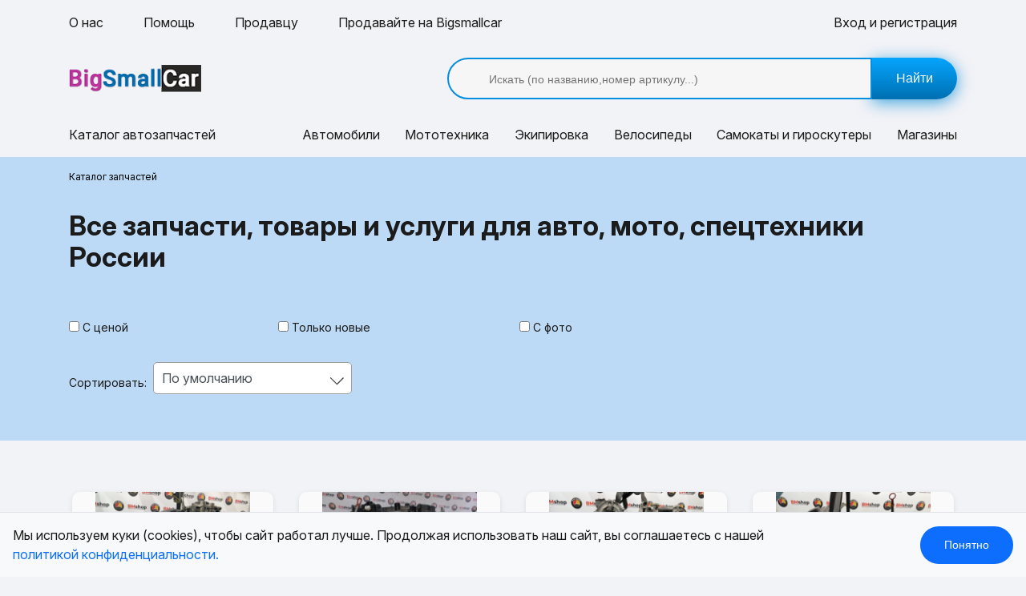

--- FILE ---
content_type: text/html; charset=UTF-8
request_url: https://bigsmallcar.com/adverts
body_size: 16697
content:

<!DOCTYPE html>
<html lang="ru-RU" prefix="og: http://ogp.me/ns#">
<head>
<meta charset="UTF-8">
<meta name="viewport" content="width=device-width, initial-scale=1">
<meta name="csrf-param" content="_csrf-frontend">
<meta name="csrf-token" content="w3tbSjys-ivuc7_yLhryA8ruq-MiPhLpgH7G6UapIg6sTCghaenDRtkS9Lcaf7NoiYDRhENNRNzZDoCQKO0XaQ==">
<title>Купить запчасти. Цены на новые, бу и контрактные запчасти для авто, мото и спецтехники России | BigSmallCar</title>	
<meta name="description" content="Купить автозапчасти для иномарок. Цена на новые, контрактные и б/у автозапчасти на легковые авто и грузовики, мото и спецтехники России с ценами и фото. Автозапчасти новые и бу, в наличии и под заказ. Широкий ассортимент запчастей от магазинов авто запчастей России - Страница 1">
<meta property="og:title" content="Купить запчасти. Цены на новые, бу и контрактные запчасти для авто, мото и спецтехники России">
<meta property="og:description" content="Купить автозапчасти для иномарок. Цена на новые, контрактные и б/у автозапчасти на легковые авто и грузовики, мото и спецтехники России с ценами и фото. Автозапчасти новые и бу, в наличии и под заказ. Широкий ассортимент запчастей от магазинов авто запчастей России - Страница 1">
<meta property="og:image" content="https://bigsmallcar.com/images/banners/1.jpg">
<meta property="og:image:width" content="1200">
<meta property="og:image:height" content="630">
<meta property="og:type" content="product.group">
<meta property="og:site_name" content="БИГСМОЛЛШОП">
<meta name="twitter:card" content="summary_large_image">
<meta name="twitter:title" content="Купить запчасти. Цены на новые, бу и контрактные запчасти для авто, мото и спецтехники России">
<meta name="twitter:description" content="Купить автозапчасти для иномарок. Цена на новые, контрактные и б/у автозапчасти на легковые авто и грузовики, мото и спецтехники России с ценами и фото. Автозапчасти новые и бу, в наличии и под заказ. Широкий ассортимент запчастей от магазинов авто запчастей России - Страница 1">
<meta name="twitter:image" content="https://bigsmallcar.com/images/banners/1.jpg">
<meta name="twitter:image:alt" content="Купить автозапчасти для иномарок. Цена на новые, контрактные и б/у автозапчасти на легковые авто и грузовики, мото и спецтехники России с ценами и фото. Автозапчасти новые и бу, в наличии и под заказ. Широкий ассортимент запчастей от магазинов авто запчастей России - Страница 1">
<link href="https://bigsmallcar.com/adverts" rel="canonical">
<link href="/css/bootstrap.min.css" rel="stylesheet">
<link href="/css/fonts.css" rel="stylesheet">
<link href="/css/swiper-bundle.min.css" rel="stylesheet">
<link href="/css/lightgallery.min.css" rel="stylesheet">
<link href="/css/menu.css" rel="stylesheet">
<link href="/css/slider.css" rel="stylesheet">
<link href="/css/style.css?ver=1.1" rel="stylesheet"><meta name="yandex-verification" content="9ef61442d1e4d535" />
<meta name="google-site-verification" content="SGVt4gbYCia8Xn-jRruYFoAWDmilJiu4Ig6F9i27bD8" />
<meta name='wmail-verification' content='7fc10910f7a2e61e9950beeb7802e5f6' />
<meta name="yandex-verification" content="a9ac23ed1b576543" />
<!-- Global site tag (gtag.js) - Google Analytics -->
<script async src="https://www.googletagmanager.com/gtag/js?id=UA-128655334-1"></script>
<meta name="author" content="IP EVGENY GAMELTON">
<meta name="copyright" content="All RIGHTS BELONG TO IP EVGENY GAMELTON">
<meta name="copyright" content="All RIGHTS BELONG TO IP EVGENY GAMELTON">
<link rel="icon" type="image/png" sizes="120x120" href="/favicons/favicon-120x120.png">
<link rel="icon" type="image/png" sizes="32x32" href="/favicons/favicon-32x32.png">
<link rel="icon" type="image/png" sizes="16x16" href="/favicons/favicon-16x16.png">
<link rel="shortcut icon" href="/favicon.ico">
<link rel="apple-touch-icon" sizes="180x180" href="/favicons/apple-touch-icon-180x180.png">
<link rel="apple-touch-icon" sizes="152x152" href="/favicons/apple-touch-icon-152x152.png">
<link rel="apple-touch-icon" sizes="120x120" href="/favicons/apple-touch-icon-120x120.png">
<meta name="apple-mobile-web-app-title" content="Bigsmallcar">
<link rel="icon" type="image/png" sizes="192x192" href="/favicons/android-chrome-192x192.png">
<link rel="icon" type="image/png" sizes="512x512" href="/favicons/android-chrome-512x512.png">
<link rel="manifest" href="/favicons/site.webmanifest">	
<meta name="msapplication-TileImage" content="/favicons/mstile-144x144.png">
<meta name="msapplication-TileColor" content="#ffffff">
<meta name="msapplication-config" content="/favicons/browserconfig.xml">
</head>
<body>
    <div class="wrapper">
                <!-- menu.css -->
        <nav class="menu-top" id="menuFixed">
            <!-- основная навигация сайта -->
            <div class="py-3 d-none d-sm-block no-fixed">
                <div class="container">
                    <div class="row">
                        <div class="col-sm-7 col-md-8 col-lg-9">
                            <ul class="nav-menu d-flex">
                                <li>
                                    <a href="/about">
                                        О нас                                    </a>
                                </li>
                                <li>
                                    <a href="/help">
                                        Помощь
                                    </a>
                                </li>
                                <li>
                                    <a href="/spravka-dlya-prodavtsov">
                                        Продавцу
                                    </a>
                                </li>
                                <li>
                                    <a href="/contacts">
                                        Продавайте на Bigsmallcar
                                    </a>
                                </li>      
                            </ul>
                        </div>
                        <div class="col-sm-5 col-md-4 col-lg-3">
						                            								<li>
                                <a href="/user/login" class="text-right">Вход и регистрация</a>
								</li>
                            							</div>
                        </div>
                    </div>
                </div>
            </div>
            <div class="container">
                <div class="row align-items-center py-2 py-sm-3">
                    <div class="col-12 d-sm-none">
                        <!-- мобильная версия меню -->
                        <div class="burger-menu">
                            <a href="#" class="burger-menu__btn">
                                <span></span>
                            </a>
                            <!-- мобильное меню списком -->
                            <div class="menu-mobile bg-blue pt-5">
                                <div class="js-menu pt-2 pb-5">
                                    <ul class="menu-list">
                                        <li>
                                            <a href="#">Каталог запчастей</a>
                                            <ul>
                                                                                                    <li>
                                                        <a href="/adverts/gps-navigatory">GPS-навигаторы</a>
                                                    </li>
                                                                                                    <li>
                                                        <a href="/adverts/avtokosmetika-i-avtohimia">Автокосметика и автохимия</a>
                                                    </li>
                                                                                                    <li>
                                                        <a href="/adverts/avtomobili">Автомобили</a>
                                                    </li>
                                                                                                    <li>
                                                        <a href="/adverts/avtomobili-razbor">Автомобили (разбор)</a>
                                                    </li>
                                                                                                    <li>
                                                        <a href="/adverts/avtosvet">Автосвет</a>
                                                    </li>
                                                                                                    <li>
                                                        <a href="/adverts/autoservice">Автосервис</a>
                                                    </li>
                                                                                                    <li>
                                                        <a href="/adverts/akkumulatory">Аккумуляторы</a>
                                                    </li>
                                                                                                    <li>
                                                        <a href="/adverts/aksessuary">Аксессуары</a>
                                                    </li>
                                                                                                    <li>
                                                        <a href="/adverts/aksessuary-i-zapchasti-dlya-giroskuterov">Аксессуары и запчасти для гироскутеров</a>
                                                    </li>
                                                                                                    <li>
                                                        <a href="/adverts/aksessuary-i-zapchasti-dlya-samokatov">Аксессуары и запчасти для самокатов</a>
                                                    </li>
                                                                                                    <li>
                                                        <a href="/adverts/audio-i-videotehnika">Аудио и видеотехника</a>
                                                    </li>
                                                                                                    <li>
                                                        <a href="/adverts/bagazniki-i-farkopy">Багажники и фаркопы</a>
                                                    </li>
                                                                                                    <li>
                                                        <a href="/adverts/videoregistratory">Видеорегистраторы</a>
                                                    </li>
                                                                                                    <li>
                                                        <a href="/adverts/%D0%92%D0%9C%D0%A5">ВМХ велосипеды</a>
                                                    </li>
                                                                                                    <li>
                                                        <a href="/adverts/vyhlopnaa-sistema">Выхлопная система</a>
                                                    </li>
                                                                                                    <li>
                                                        <a href="/adverts/giroskutery">Гироскутеры</a>
                                                    </li>
                                                                                                    <li>
                                                        <a href="/adverts/gornye-velosipedy">Горные велосипеды</a>
                                                    </li>
                                                                                                    <li>
                                                        <a href="/adverts/dvigatel">Двигатель</a>
                                                    </li>
                                                                                                    <li>
                                                        <a href="/adverts/detali-kuzova">Детали кузова</a>
                                                    </li>
                                                                                                    <li>
                                                        <a href="/adverts/detailing">Детейлинг</a>
                                                    </li>
                                                                                                    <li>
                                                        <a href="/adverts/detskie">Детские велосипеды</a>
                                                    </li>
                                                                                                    <li>
                                                        <a href="/adverts/dla-perevozki-gruza">Для перевозки груза</a>
                                                    </li>
                                                                                                    <li>
                                                        <a href="/adverts/dorozhnye">Дорожные велосипеды</a>
                                                    </li>
                                                                                                    <li>
                                                        <a href="/adverts/drugoe">Другое</a>
                                                    </li>
                                                                                                    <li>
                                                        <a href="/adverts/zapchasti-dlya-spectehniki">Запчасти для спецтехники и сельхозтехники</a>
                                                    </li>
                                                                                                    <li>
                                                        <a href="/adverts/zapcasti-dla-to">Запчасти для ТО</a>
                                                    </li>
                                                                                                    <li>
                                                        <a href="/adverts/zapchasti-i-aksessuary-dlya-velosipedov">Запчасти и аксессуары для велосипедов</a>
                                                    </li>
                                                                                                    <li>
                                                        <a href="/adverts/instrumentykluci-i-oborudovanie-dla-avtoservisa-i-garaza">Инструменты,ключи и оборудование для автосервиса и гаража</a>
                                                    </li>
                                                                                                    <li>
                                                        <a href="/adverts/konveeri">Конвейерное оборудование</a>
                                                    </li>
                                                                                                    <li>
                                                        <a href="/adverts/masla-i-avtohimia">Масла и Автохимия</a>
                                                    </li>
                                                                                                    <li>
                                                        <a href="/adverts/mototehnika">Мототехника</a>
                                                    </li>
                                                                                                    <li>
                                                        <a href="/adverts/ocistka-okon-far">Очистка окон, фар</a>
                                                    </li>
                                                                                                    <li>
                                                        <a href="/adverts/pnevmaticeskaa-sistema">Пневматическая система</a>
                                                    </li>
                                                                                                    <li>
                                                        <a href="/adverts/podveska">Подвеска</a>
                                                    </li>
                                                                                                    <li>
                                                        <a href="/adverts/privod-kolesa">Привод колеса</a>
                                                    </li>
                                                                                                    <li>
                                                        <a href="/adverts/pricepy">Прицепы</a>
                                                    </li>
                                                                                                    <li>
                                                        <a href="/adverts/rashodniki-i-komplektuusie">Расходники и комплектующие</a>
                                                    </li>
                                                                                                    <li>
                                                        <a href="/adverts/rulevoe-upravlenie">Рулевое управление</a>
                                                    </li>
                                                                                                    <li>
                                                        <a href="/adverts/salon">Салон</a>
                                                    </li>
                                                                                                    <li>
                                                        <a href="/adverts/samokaty">Самокаты</a>
                                                    </li>
                                                                                                    <li>
                                                        <a href="/adverts/selhoztehnika">Сельхозтехника</a>
                                                    </li>
                                                                                                    <li>
                                                        <a href="/adverts/sistema-bezopasnosti">Система безопасности</a>
                                                    </li>
                                                                                                    <li>
                                                        <a href="/adverts/sistema-ohlazdenia-i-kondicionirovania">Система охлаждения и кондиционирования</a>
                                                    </li>
                                                                                                    <li>
                                                        <a href="/adverts/stekla">Стекла</a>
                                                    </li>
                                                                                                    <li>
                                                        <a href="/adverts/toplivnaa-sistema">Топливная система</a>
                                                    </li>
                                                                                                    <li>
                                                        <a href="/adverts/tormoznaa-sistema">Тормозная система</a>
                                                    </li>
                                                                                                    <li>
                                                        <a href="/adverts/transmissia">Трансмиссия</a>
                                                    </li>
                                                                                                    <li>
                                                        <a href="/adverts/turbokompressory">Турбокомпрессоры</a>
                                                    </li>
                                                                                                    <li>
                                                        <a href="/adverts/tuning">Тюнинг</a>
                                                    </li>
                                                                                                    <li>
                                                        <a href="/adverts/siny-rims-i-wheels">Шины, диски и колёса</a>
                                                    </li>
                                                                                                    <li>
                                                        <a href="/adverts/ekipirovka">Экипировка</a>
                                                    </li>
                                                                                                    <li>
                                                        <a href="/adverts/elektrooborudovanie-i-elektronika">Электрооборудование и электроника</a>
                                                    </li>
                                                                                                    <li>
                                                        <a href="/adverts/elektrosamokaty">Электросамокаты</a>
                                                    </li>
                                                                                            </ul>
                                        </li>
                                        <li>
                                            <a href="/adverts/avtomobili">Автомобили</a>
                                        </li>
                                        <li>
                                            <a href="/adverts/all/motocikly-i-mototehnika">Мототехника</a>
                                        </li>
                                        <li>
                                            <a href="/adverts/ekipirovka">Экипировка</a>
                                        </li>
                                        <li>
                                            <a href="/adverts/all/velosipedy">Велосипеды</a>
                                        </li>
                                        <li>
                                            <a href="/adverts/all/samokaty-giroskutery">Самокаты и гироскутеры</a>
                                        </li>
                                        <li>
                                            <a href="/shops">Магазины</a>
                                        </li>
										                                        <li>
                                            <div class="menu-home py-4">
												
                                                <a href="/about">
                                                    О нас
                                                </a>
                                                <a href="/help">
                                                    Помощь
                                                </a>
                                                <a href="/spravka-dlya-prodavtsov">
                                                    Продавцу
                                                </a>
                                                <a href="/contacts">
                                                    Продавайте на Bigsmallcar
                                                </a>
												<!--<a href="">
												-->
												</a>	
																									<a href="/user/login">Вход и регистрация</a>
												                                            </div>
                                        </li>
                                    </ul>
                                </div>
                            </div>
                        </div>
                    </div>
                    <!-- логотип -->
                    <div class="col-12 col-sm-3 col-md-3 col-lg-2 d-flex d-sm-block justify-content-center ">
                        <a href="/" class="logo"><img src="/images/img/logo.png" alt=""></a>
                    </div>
                    <!-- локация -->
                    <div class="col-sm-2 col-md-2 col-lg-3 px-sm-0 px-md-2 d-none d-sm-block">
                        <!--<a href="" class="text-center hover-scale-1">
                            <svg width="1em" height="1em" viewBox="0 0 16 16" class="bi bi-geo-alt mr-1" fill="#006fad" xmlns="http://www.w3.org/2000/svg">
                                <path fill-rule="evenodd" d="M8 16s6-5.686 6-10A6 6 0 0 0 2 6c0 4.314 6 10 6 10zm0-7a3 3 0 1 0 0-6 3 3 0 0 0 0 6z"/>
                            </svg>
                                                    </a>-->
                    </div>
                    <!-- поиск по сайту -->
                    <div class="col-sm-7 col-md-7 mt-2 my-sm-0">
                        <form class="search d-flex" action="/adverts" method="get">                            <input type="text" id="advertsearch-search_line" name="AdvertSearch[search_line]" placeholder="Искать (по названию,номер артикулу...)">                            <button class="btn">
                                <svg width="20" height="20" viewBox="0 0 16 16" class="bi bi-search d-sm-none" fill="#333" xmlns="http://www.w3.org/2000/svg">
                                    <path fill-rule="evenodd" d="M10.442 10.442a1 1 0 0 1 1.415 0l3.85 3.85a1 1 0 0 1-1.414 1.415l-3.85-3.85a1 1 0 0 1 0-1.415z"/>
                                    <path fill-rule="evenodd" d="M6.5 12a5.5 5.5 0 1 0 0-11 5.5 5.5 0 0 0 0 11zM13 6.5a6.5 6.5 0 1 1-13 0 6.5 6.5 0 0 1 13 0z"/>
                                </svg>
                                <span class="d-none d-sm-inline">Найти</span>
                            </button>
                        </form>                    </div>
                </div>
                <!-- меню с категориями -->
                <ul class="row menu-category justify-content-between py-2 py-sm-3">
                    <li class="col-3">
                        <div class="dropdown">
                            <a href="" class="dropdown-toggle align-items-center" role="button" id="dropdownMenuButton" data-toggle="dropdown" aria-expanded="false">
                                <svg width="20" height="17" viewBox="0 0 16 16" class="bi bi-grid-3x3-gap-fill d-sm-none" fill="#006fad" xmlns="http://www.w3.org/2000/svg">
                                    <path d="M1 2a1 1 0 0 1 1-1h2a1 1 0 0 1 1 1v2a1 1 0 0 1-1 1H2a1 1 0 0 1-1-1V2zm5 0a1 1 0 0 1 1-1h2a1 1 0 0 1 1 1v2a1 1 0 0 1-1 1H7a1 1 0 0 1-1-1V2zm5 0a1 1 0 0 1 1-1h2a1 1 0 0 1 1 1v2a1 1 0 0 1-1 1h-2a1 1 0 0 1-1-1V2zM1 7a1 1 0 0 1 1-1h2a1 1 0 0 1 1 1v2a1 1 0 0 1-1 1H2a1 1 0 0 1-1-1V7zm5 0a1 1 0 0 1 1-1h2a1 1 0 0 1 1 1v2a1 1 0 0 1-1 1H7a1 1 0 0 1-1-1V7zm5 0a1 1 0 0 1 1-1h2a1 1 0 0 1 1 1v2a1 1 0 0 1-1 1h-2a1 1 0 0 1-1-1V7zM1 12a1 1 0 0 1 1-1h2a1 1 0 0 1 1 1v2a1 1 0 0 1-1 1H2a1 1 0 0 1-1-1v-2zm5 0a1 1 0 0 1 1-1h2a1 1 0 0 1 1 1v2a1 1 0 0 1-1 1H7a1 1 0 0 1-1-1v-2zm5 0a1 1 0 0 1 1-1h2a1 1 0 0 1 1 1v2a1 1 0 0 1-1 1h-2a1 1 0 0 1-1-1v-2z"/>
                                </svg>
                                Каталог <span class="d-none d-sm-inline">автозапчастей</span>
                            </a>
                            <ul class="dropdown-menu menu-category__drop bg-white py-3 px-3 box-shadow" aria-labelledby="dropdownMenuButton">
                                                                    <li>
                                        <a href="/adverts/gps-navigatory">GPS-навигаторы</a>
                                    </li>
                                                                    <li>
                                        <a href="/adverts/avtokosmetika-i-avtohimia">Автокосметика и автохимия</a>
                                    </li>
                                                                    <li>
                                        <a href="/adverts/avtomobili">Автомобили</a>
                                    </li>
                                                                    <li>
                                        <a href="/adverts/avtomobili-razbor">Автомобили (разбор)</a>
                                    </li>
                                                                    <li>
                                        <a href="/adverts/avtosvet">Автосвет</a>
                                    </li>
                                                                    <li>
                                        <a href="/adverts/autoservice">Автосервис</a>
                                    </li>
                                                                    <li>
                                        <a href="/adverts/akkumulatory">Аккумуляторы</a>
                                    </li>
                                                                    <li>
                                        <a href="/adverts/aksessuary">Аксессуары</a>
                                    </li>
                                                                    <li>
                                        <a href="/adverts/aksessuary-i-zapchasti-dlya-giroskuterov">Аксессуары и запчасти для гироскутеров</a>
                                    </li>
                                                                    <li>
                                        <a href="/adverts/aksessuary-i-zapchasti-dlya-samokatov">Аксессуары и запчасти для самокатов</a>
                                    </li>
                                                                    <li>
                                        <a href="/adverts/audio-i-videotehnika">Аудио и видеотехника</a>
                                    </li>
                                                                    <li>
                                        <a href="/adverts/bagazniki-i-farkopy">Багажники и фаркопы</a>
                                    </li>
                                                                    <li>
                                        <a href="/adverts/videoregistratory">Видеорегистраторы</a>
                                    </li>
                                                                    <li>
                                        <a href="/adverts/%D0%92%D0%9C%D0%A5">ВМХ велосипеды</a>
                                    </li>
                                                                    <li>
                                        <a href="/adverts/vyhlopnaa-sistema">Выхлопная система</a>
                                    </li>
                                                                    <li>
                                        <a href="/adverts/giroskutery">Гироскутеры</a>
                                    </li>
                                                                    <li>
                                        <a href="/adverts/gornye-velosipedy">Горные велосипеды</a>
                                    </li>
                                                                    <li>
                                        <a href="/adverts/dvigatel">Двигатель</a>
                                    </li>
                                                                    <li>
                                        <a href="/adverts/detali-kuzova">Детали кузова</a>
                                    </li>
                                                                    <li>
                                        <a href="/adverts/detailing">Детейлинг</a>
                                    </li>
                                                                    <li>
                                        <a href="/adverts/detskie">Детские велосипеды</a>
                                    </li>
                                                                    <li>
                                        <a href="/adverts/dla-perevozki-gruza">Для перевозки груза</a>
                                    </li>
                                                                    <li>
                                        <a href="/adverts/dorozhnye">Дорожные велосипеды</a>
                                    </li>
                                                                    <li>
                                        <a href="/adverts/drugoe">Другое</a>
                                    </li>
                                                                    <li>
                                        <a href="/adverts/zapchasti-dlya-spectehniki">Запчасти для спецтехники и сельхозтехники</a>
                                    </li>
                                                                    <li>
                                        <a href="/adverts/zapcasti-dla-to">Запчасти для ТО</a>
                                    </li>
                                                                    <li>
                                        <a href="/adverts/zapchasti-i-aksessuary-dlya-velosipedov">Запчасти и аксессуары для велосипедов</a>
                                    </li>
                                                                    <li>
                                        <a href="/adverts/instrumentykluci-i-oborudovanie-dla-avtoservisa-i-garaza">Инструменты,ключи и оборудование для автосервиса и гаража</a>
                                    </li>
                                                                    <li>
                                        <a href="/adverts/konveeri">Конвейерное оборудование</a>
                                    </li>
                                                                    <li>
                                        <a href="/adverts/masla-i-avtohimia">Масла и Автохимия</a>
                                    </li>
                                                                    <li>
                                        <a href="/adverts/mototehnika">Мототехника</a>
                                    </li>
                                                                    <li>
                                        <a href="/adverts/ocistka-okon-far">Очистка окон, фар</a>
                                    </li>
                                                                    <li>
                                        <a href="/adverts/pnevmaticeskaa-sistema">Пневматическая система</a>
                                    </li>
                                                                    <li>
                                        <a href="/adverts/podveska">Подвеска</a>
                                    </li>
                                                                    <li>
                                        <a href="/adverts/privod-kolesa">Привод колеса</a>
                                    </li>
                                                                    <li>
                                        <a href="/adverts/pricepy">Прицепы</a>
                                    </li>
                                                                    <li>
                                        <a href="/adverts/rashodniki-i-komplektuusie">Расходники и комплектующие</a>
                                    </li>
                                                                    <li>
                                        <a href="/adverts/rulevoe-upravlenie">Рулевое управление</a>
                                    </li>
                                                                    <li>
                                        <a href="/adverts/salon">Салон</a>
                                    </li>
                                                                    <li>
                                        <a href="/adverts/samokaty">Самокаты</a>
                                    </li>
                                                                    <li>
                                        <a href="/adverts/selhoztehnika">Сельхозтехника</a>
                                    </li>
                                                                    <li>
                                        <a href="/adverts/sistema-bezopasnosti">Система безопасности</a>
                                    </li>
                                                                    <li>
                                        <a href="/adverts/sistema-ohlazdenia-i-kondicionirovania">Система охлаждения и кондиционирования</a>
                                    </li>
                                                                    <li>
                                        <a href="/adverts/stekla">Стекла</a>
                                    </li>
                                                                    <li>
                                        <a href="/adverts/toplivnaa-sistema">Топливная система</a>
                                    </li>
                                                                    <li>
                                        <a href="/adverts/tormoznaa-sistema">Тормозная система</a>
                                    </li>
                                                                    <li>
                                        <a href="/adverts/transmissia">Трансмиссия</a>
                                    </li>
                                                                    <li>
                                        <a href="/adverts/turbokompressory">Турбокомпрессоры</a>
                                    </li>
                                                                    <li>
                                        <a href="/adverts/tuning">Тюнинг</a>
                                    </li>
                                                                    <li>
                                        <a href="/adverts/siny-rims-i-wheels">Шины, диски и колёса</a>
                                    </li>
                                                                    <li>
                                        <a href="/adverts/ekipirovka">Экипировка</a>
                                    </li>
                                                                    <li>
                                        <a href="/adverts/elektrooborudovanie-i-elektronika">Электрооборудование и электроника</a>
                                    </li>
                                                                    <li>
                                        <a href="/adverts/elektrosamokaty">Электросамокаты</a>
                                    </li>
                                                                <!-- кнопка показать больше - скрыть -->
                                <li>
                                    <a href="" class="text-blue mt-4 fw-6 link-open">Показать больше категорий</a>
                                </li>
                            </ul>
                        </div>
                    </li>
                    <li class="col-auto">
                        <a href="/adverts/avtomobili">Автомобили</a>
                    </li>
                    <li class="col-auto">
                        <a href="/adverts/all/motocikly-i-mototehnika">Мототехника</a>
                    </li>
                    <li class="col-auto">
                        <a href="/adverts/ekipirovka">Экипировка</a>
                    </li>
                    <li class="col-auto">
                        <a href="/adverts/all/velosipedy">Велосипеды</a>
                    </li>
                    <li class="col-auto">
                        <a href="/adverts/all/samokaty-giroskutery">Самокаты и гироскутеры</a>
                    </li>
                    <li class="col-auto">
                        <a href="/shops">Магазины</a>
                    </li>
                </ul>
            </div>
        </nav>

        
        <section id="main-container">
			            
    <section class="mb-5">
			                <div class="bg-lblue">
                    <div class="container">                       
							<nav aria-label="breadcrumb" role="navigation"><ol class="breadcrumb" itemscope itemtype="http://schema.org/BreadcrumbList"><li class="breadcrumb-item active" aria-current="page" itemprop="itemListElement" itemscope itemtype="http://schema.org/ListItem"><span itemprop="name">Каталог запчастей</span><meta itemprop="position" content="1"></li></ol></nav>						
                    </div>
                </div>
			                <section class="advert-index mb-3">

        
<div class="bg-lblue pt-3 pb-5 mb-3">
    <div class="container">
        <div class="filter">
            <!--<h1>Все товары</h1>-->		

<h1>
            Все запчасти, товары и услуги для авто, мото, спецтехники России    </h1>
            <div class="mt-4">
                <a class="d-sm-none border p-2 text-center fw-6 f-20 border-radius dropdown-toggle box-shadow" data-toggle="collapse" href="#collapseFilter" role="button" aria-expanded="false" aria-controls="collapseFilter">
                    Фильтр
                </a>
                <div class="collapse d-sm-block pt-3" id="collapseFilter">
                    <form id="advert-search-form" action="/adverts" method="get" data-pjax>
                    <div class="form-group field-advertsearch-search_line">

<input type="hidden" id="advertsearch-search_line" class="form-control" name="AdvertSearch[search_line]">

<div class="help-block"></div>
</div>					
                    <div class="row align-items-center mb-4">
                        <div class="col-lg-7 d-flex flex-wrap justify-content-between">
                            <div class="checkbox-sort mr-2 mb-2">
                                <div class="checkbox filter_checkbox field-advertsearch-filter_with_cost">
<input type="hidden" name="AdvertSearch[filter_with_cost]" value="0"><input type="checkbox" id="advertsearch-filter_with_cost" name="AdvertSearch[filter_with_cost]" value="1"><label class="f-14 ml-1" for="advertsearch-filter_with_cost">С ценой</label>
</div>                            </div>
                            <div class="checkbox-sort mr-2 mb-2">
                                <div class="checkbox filter_checkbox field-advertsearch-filter_only_new">
<input type="hidden" name="AdvertSearch[filter_only_new]" value="0"><input type="checkbox" id="advertsearch-filter_only_new" name="AdvertSearch[filter_only_new]" value="1"><label class="f-14 ml-1" for="advertsearch-filter_only_new">Только новые</label>
</div>                            </div>
                            <div class="checkbox-sort mr-2 mb-2">
                                <div class="checkbox filter_checkbox field-advertsearch-filter_with_image">
<input type="hidden" name="AdvertSearch[filter_with_image]" value="0"><input type="checkbox" id="advertsearch-filter_with_image" name="AdvertSearch[filter_with_image]" value="1"><label class="f-14 ml-1" for="advertsearch-filter_with_image">С фото</label>
</div>                            </div>
                            <!--
                            <div class="checkbox-sort mr-2 mb-2">
                                <input type="checkbox" name="arrFilter_4" id="arrFilter_4">
                                <label for="arrFilter_4" class="f-14 ml-1">Доставка по России</label>
                            </div>
                            -->
                        </div>
                    </div>
                    <div class="row align-items-center">
                        <div class="col-sm-6 col-lg-4 col-xl-4 order-2 order-lg-3 mb-3 mb-lg-0">
                            <div class="d-flex align-items-center">
                                <p class="mr-2 f-14 mb-0">Сортировать:</p>
                                <div class="select field-advertsearch-sort">

<select id="advertsearch-sort" class="form-control" name="AdvertSearch[sort]">
<option value="">По умолчанию</option>
<option value="0">По дате</option>
<option value="1">Подешевле</option>
<option value="2">Дороже</option>
</select>

<div class="help-block"></div>
</div>                            </div>
                        </div>
                    </div>

                    </form>                </div>
            </div>
        </div>
    </div>
</div>


        <div class="container">
            <div id="w0" class="list-view"><div class="row pt-5">
<div class="col-lg-3 col-md-4 col-sm-4 col-6 px-1 px-sm-2 px-xl-3 mb-3" itemscope itemprop="itemListElement" itemtype="https://schema.org/ListItem">
	<meta itemprop="position" content="1">
    <div class="card card-product hover-shadow" itemprop="item" itemscope itemtype="https://schema.org/Product">
        <a itemprop="url" href="/shop/bmshop/drugoe/dvigatel-bmw-335i-2008-e90-n54b30a-n54b30" class="product-img hover-scale-img" title="Обзор товара Двигатель BMW 335i 2008 E90 N54B30A N54B30">
            <img class="card-img-top" src="/images/shop/16/9296650/thumbnails/9296650_0.jpg" alt="Двигатель BMW 335i 2008 E90 N54B30A N54B30 - купить России" title="Двигатель BMW 335i 2008 E90 N54B30A N54B30 - фото товара" itemprop="image" decoding="async" fetchpriority="low">        </a>
        <div class="card-body">
            <a href="/shop/bmshop/drugoe/dvigatel-bmw-335i-2008-e90-n54b30a-n54b30" title="Двигатель BMW 335i 2008 E90 N54B30A N54B30">
                <span itemprop="name" class="text-blue textpro seemenamebro mb-2">Двигатель BMW 335i 2008 E90 N54B30A N54B30</span>
            </a>
			<meta itemprop="description" content="Купить Двигатель BMW 335i 2008 E90 N54B30A N54B30России по низкой цене с гарантией от производителя и доставкой. Покупайте Двигатель BMW 335i 2008 E90 N54B30A N54B30 со скидками в интернет-магазине BMshop - Разбор Авто разбор BMW и Mercedes-Benz в категории Другое.">
			
			<div itemprop="offers" itemscope itemtype="https://schema.org/Offer">
				<!--Pravka meta-->
				<meta itemprop="price" content="250000.00">
				<meta itemprop="priceCurrency" content="RUB">
				<link itemprop="availability" href="https://schema.org/InStock">
			<!--Pravka meta-->
			<div itemprop="seller" itemscope itemtype="https://schema.org/Organization" class="align-items-center mt-3">
			<meta itemprop="name" content="BMshop - Разбор Авто разбор BMW и Mercedes-Benz">
				<p class="ttu text-lgray seemenamebro prodajs">BMshop - Разбор Авто разбор BMW и Mercedes-Benz</p>			
				<p class="text-lgray mb-3 seemenamebro"><svg width="1em" height="1em" viewBox="0 0 16 16" class="bi bi-tags-fill" fill="currentColor" xmlns="http://www.w3.org/2000/svg">
<path fill-rule="evenodd" d="M3 1a1 1 0 0 0-1 1v4.586a1 1 0 0 0 .293.707l7 7a1 1 0 0 0 1.414 0l4.586-4.586a1 1 0 0 0 0-1.414l-7-7A1 1 0 0 0 7.586 1H3zm4 3.5a1.5 1.5 0 1 1-3 0 1.5 1.5 0 0 1 3 0z"></path>
<path d="M1 7.086a1 1 0 0 0 .293.707L8.75 15.25l-.043.043a1 1 0 0 1-1.414 0l-7-7A1 1 0 0 1 0 7.586V3a1 1 0 0 1 1-1v5.086z"></path>
</svg> Другое</p>
            </div>

            <span class="f-20 mb-2 textpricepro">250 000 ₽</span>
</div>			
        </div>
    </div>
</div>



<div class="col-lg-3 col-md-4 col-sm-4 col-6 px-1 px-sm-2 px-xl-3 mb-3" itemscope itemprop="itemListElement" itemtype="https://schema.org/ListItem">
	<meta itemprop="position" content="2">
    <div class="card card-product hover-shadow" itemprop="item" itemscope itemtype="https://schema.org/Product">
        <a itemprop="url" href="/shop/bmshop/drugoe/dvigatel-mercedes-c200-cgi-2011-w204-271860-271860" class="product-img hover-scale-img" title="Обзор товара Двигатель Mercedes C200 CGI 2011 W204 271860 271.860">
            <img class="card-img-top" src="/images/shop/16/9296649/thumbnails/9296649_0.jpg" alt="Двигатель Mercedes C200 CGI 2011 W204 271860 271.860 - купить России" title="Двигатель Mercedes C200 CGI 2011 W204 271860 271.860 - фото товара" itemprop="image" decoding="async" fetchpriority="low">        </a>
        <div class="card-body">
            <a href="/shop/bmshop/drugoe/dvigatel-mercedes-c200-cgi-2011-w204-271860-271860" title="Двигатель Mercedes C200 CGI 2011 W204 271860 271.860">
                <span itemprop="name" class="text-blue textpro seemenamebro mb-2">Двигатель Mercedes C200 CGI 2011 W204 271860 271.860</span>
            </a>
			<meta itemprop="description" content="Купить Двигатель Mercedes C200 CGI 2011 W204 271860 271.860России по низкой цене с гарантией от производителя и доставкой. Покупайте Двигатель Mercedes C200 CGI 2011 W204 271860 271.860 со скидками в интернет-магазине BMshop - Разбор Авто разбор BMW и Mercedes-Benz в категории Другое.">
			
			<div itemprop="offers" itemscope itemtype="https://schema.org/Offer">
				<!--Pravka meta-->
				<meta itemprop="price" content="300000.00">
				<meta itemprop="priceCurrency" content="RUB">
				<link itemprop="availability" href="https://schema.org/InStock">
			<!--Pravka meta-->
			<div itemprop="seller" itemscope itemtype="https://schema.org/Organization" class="align-items-center mt-3">
			<meta itemprop="name" content="BMshop - Разбор Авто разбор BMW и Mercedes-Benz">
				<p class="ttu text-lgray seemenamebro prodajs">BMshop - Разбор Авто разбор BMW и Mercedes-Benz</p>			
				<p class="text-lgray mb-3 seemenamebro"><svg width="1em" height="1em" viewBox="0 0 16 16" class="bi bi-tags-fill" fill="currentColor" xmlns="http://www.w3.org/2000/svg">
<path fill-rule="evenodd" d="M3 1a1 1 0 0 0-1 1v4.586a1 1 0 0 0 .293.707l7 7a1 1 0 0 0 1.414 0l4.586-4.586a1 1 0 0 0 0-1.414l-7-7A1 1 0 0 0 7.586 1H3zm4 3.5a1.5 1.5 0 1 1-3 0 1.5 1.5 0 0 1 3 0z"></path>
<path d="M1 7.086a1 1 0 0 0 .293.707L8.75 15.25l-.043.043a1 1 0 0 1-1.414 0l-7-7A1 1 0 0 1 0 7.586V3a1 1 0 0 1 1-1v5.086z"></path>
</svg> Другое</p>
            </div>

            <span class="f-20 mb-2 textpricepro">300 000 ₽</span>
</div>			
        </div>
    </div>
</div>



<div class="col-lg-3 col-md-4 col-sm-4 col-6 px-1 px-sm-2 px-xl-3 mb-3" itemscope itemprop="itemListElement" itemtype="https://schema.org/ListItem">
	<meta itemprop="position" content="3">
    <div class="card card-product hover-shadow" itemprop="item" itemscope itemtype="https://schema.org/Product">
        <a itemprop="url" href="/shop/bmshop/drugoe/dvigatel-mercedes-s350-2008-w221-272965-272965" class="product-img hover-scale-img" title="Обзор товара Двигатель Mercedes S350 2008 W221 272965 272965">
            <img class="card-img-top" src="/images/shop/16/9296648/thumbnails/9296648_0.jpg" alt="Двигатель Mercedes S350 2008 W221 272965 272965 - купить России" title="Двигатель Mercedes S350 2008 W221 272965 272965 - фото товара" itemprop="image" decoding="async" fetchpriority="low">        </a>
        <div class="card-body">
            <a href="/shop/bmshop/drugoe/dvigatel-mercedes-s350-2008-w221-272965-272965" title="Двигатель Mercedes S350 2008 W221 272965 272965">
                <span itemprop="name" class="text-blue textpro seemenamebro mb-2">Двигатель Mercedes S350 2008 W221 272965 272965</span>
            </a>
			<meta itemprop="description" content="Купить Двигатель Mercedes S350 2008 W221 272965 272965России по низкой цене с гарантией от производителя и доставкой. Покупайте Двигатель Mercedes S350 2008 W221 272965 272965 со скидками в интернет-магазине BMshop - Разбор Авто разбор BMW и Mercedes-Benz в категории Другое.">
			
			<div itemprop="offers" itemscope itemtype="https://schema.org/Offer">
				<!--Pravka meta-->
				<meta itemprop="price" content="205000.00">
				<meta itemprop="priceCurrency" content="RUB">
				<link itemprop="availability" href="https://schema.org/InStock">
			<!--Pravka meta-->
			<div itemprop="seller" itemscope itemtype="https://schema.org/Organization" class="align-items-center mt-3">
			<meta itemprop="name" content="BMshop - Разбор Авто разбор BMW и Mercedes-Benz">
				<p class="ttu text-lgray seemenamebro prodajs">BMshop - Разбор Авто разбор BMW и Mercedes-Benz</p>			
				<p class="text-lgray mb-3 seemenamebro"><svg width="1em" height="1em" viewBox="0 0 16 16" class="bi bi-tags-fill" fill="currentColor" xmlns="http://www.w3.org/2000/svg">
<path fill-rule="evenodd" d="M3 1a1 1 0 0 0-1 1v4.586a1 1 0 0 0 .293.707l7 7a1 1 0 0 0 1.414 0l4.586-4.586a1 1 0 0 0 0-1.414l-7-7A1 1 0 0 0 7.586 1H3zm4 3.5a1.5 1.5 0 1 1-3 0 1.5 1.5 0 0 1 3 0z"></path>
<path d="M1 7.086a1 1 0 0 0 .293.707L8.75 15.25l-.043.043a1 1 0 0 1-1.414 0l-7-7A1 1 0 0 1 0 7.586V3a1 1 0 0 1 1-1v5.086z"></path>
</svg> Другое</p>
            </div>

            <span class="f-20 mb-2 textpricepro">205 000 ₽</span>
</div>			
        </div>
    </div>
</div>



<div class="col-lg-3 col-md-4 col-sm-4 col-6 px-1 px-sm-2 px-xl-3 mb-3" itemscope itemprop="itemListElement" itemtype="https://schema.org/ListItem">
	<meta itemprop="position" content="4">
    <div class="card card-product hover-shadow" itemprop="item" itemscope itemtype="https://schema.org/Product">
        <a itemprop="url" href="/shop/bmshop/drugoe/dvigatel-bmw-525i-2002-e39-m54b25tu-m54b25tu" class="product-img hover-scale-img" title="Обзор товара Двигатель BMW 525i 2002 E39 m54b25TU m54b25TU">
            <img class="card-img-top" src="/images/shop/16/9296647/thumbnails/9296647_0.jpg" alt="Двигатель BMW 525i 2002 E39 m54b25TU m54b25TU - купить России" title="Двигатель BMW 525i 2002 E39 m54b25TU m54b25TU - фото товара" itemprop="image" decoding="async" fetchpriority="low">        </a>
        <div class="card-body">
            <a href="/shop/bmshop/drugoe/dvigatel-bmw-525i-2002-e39-m54b25tu-m54b25tu" title="Двигатель BMW 525i 2002 E39 m54b25TU m54b25TU">
                <span itemprop="name" class="text-blue textpro seemenamebro mb-2">Двигатель BMW 525i 2002 E39 m54b25TU m54b25TU</span>
            </a>
			<meta itemprop="description" content="Купить Двигатель BMW 525i 2002 E39 m54b25TU m54b25TUРоссии по низкой цене с гарантией от производителя и доставкой. Покупайте Двигатель BMW 525i 2002 E39 m54b25TU m54b25TU со скидками в интернет-магазине BMshop - Разбор Авто разбор BMW и Mercedes-Benz в категории Другое.">
			
			<div itemprop="offers" itemscope itemtype="https://schema.org/Offer">
				<!--Pravka meta-->
				<meta itemprop="price" content="130000.00">
				<meta itemprop="priceCurrency" content="RUB">
				<link itemprop="availability" href="https://schema.org/InStock">
			<!--Pravka meta-->
			<div itemprop="seller" itemscope itemtype="https://schema.org/Organization" class="align-items-center mt-3">
			<meta itemprop="name" content="BMshop - Разбор Авто разбор BMW и Mercedes-Benz">
				<p class="ttu text-lgray seemenamebro prodajs">BMshop - Разбор Авто разбор BMW и Mercedes-Benz</p>			
				<p class="text-lgray mb-3 seemenamebro"><svg width="1em" height="1em" viewBox="0 0 16 16" class="bi bi-tags-fill" fill="currentColor" xmlns="http://www.w3.org/2000/svg">
<path fill-rule="evenodd" d="M3 1a1 1 0 0 0-1 1v4.586a1 1 0 0 0 .293.707l7 7a1 1 0 0 0 1.414 0l4.586-4.586a1 1 0 0 0 0-1.414l-7-7A1 1 0 0 0 7.586 1H3zm4 3.5a1.5 1.5 0 1 1-3 0 1.5 1.5 0 0 1 3 0z"></path>
<path d="M1 7.086a1 1 0 0 0 .293.707L8.75 15.25l-.043.043a1 1 0 0 1-1.414 0l-7-7A1 1 0 0 1 0 7.586V3a1 1 0 0 1 1-1v5.086z"></path>
</svg> Другое</p>
            </div>

            <span class="f-20 mb-2 textpricepro">130 000 ₽</span>
</div>			
        </div>
    </div>
</div>



<div class="col-lg-3 col-md-4 col-sm-4 col-6 px-1 px-sm-2 px-xl-3 mb-3" itemscope itemprop="itemListElement" itemtype="https://schema.org/ListItem">
	<meta itemprop="position" content="5">
    <div class="card card-product hover-shadow" itemprop="item" itemscope itemtype="https://schema.org/Product">
        <a itemprop="url" href="/shop/bmshop/drugoe/dvigatel-mercedes-e550-2002-w211-113967-113967" class="product-img hover-scale-img" title="Обзор товара Двигатель Mercedes E550 2002 W211 113.967 113.967">
            <img class="card-img-top" src="/images/shop/16/9296646/thumbnails/9296646_0.jpg" alt="Двигатель Mercedes E550 2002 W211 113.967 113.967 - купить России" title="Двигатель Mercedes E550 2002 W211 113.967 113.967 - фото товара" itemprop="image" decoding="async" fetchpriority="low">        </a>
        <div class="card-body">
            <a href="/shop/bmshop/drugoe/dvigatel-mercedes-e550-2002-w211-113967-113967" title="Двигатель Mercedes E550 2002 W211 113.967 113.967">
                <span itemprop="name" class="text-blue textpro seemenamebro mb-2">Двигатель Mercedes E550 2002 W211 113.967 113.967</span>
            </a>
			<meta itemprop="description" content="Купить Двигатель Mercedes E550 2002 W211 113.967 113.967России по низкой цене с гарантией от производителя и доставкой. Покупайте Двигатель Mercedes E550 2002 W211 113.967 113.967 со скидками в интернет-магазине BMshop - Разбор Авто разбор BMW и Mercedes-Benz в категории Другое.">
			
			<div itemprop="offers" itemscope itemtype="https://schema.org/Offer">
				<!--Pravka meta-->
				<meta itemprop="price" content="105000.00">
				<meta itemprop="priceCurrency" content="RUB">
				<link itemprop="availability" href="https://schema.org/InStock">
			<!--Pravka meta-->
			<div itemprop="seller" itemscope itemtype="https://schema.org/Organization" class="align-items-center mt-3">
			<meta itemprop="name" content="BMshop - Разбор Авто разбор BMW и Mercedes-Benz">
				<p class="ttu text-lgray seemenamebro prodajs">BMshop - Разбор Авто разбор BMW и Mercedes-Benz</p>			
				<p class="text-lgray mb-3 seemenamebro"><svg width="1em" height="1em" viewBox="0 0 16 16" class="bi bi-tags-fill" fill="currentColor" xmlns="http://www.w3.org/2000/svg">
<path fill-rule="evenodd" d="M3 1a1 1 0 0 0-1 1v4.586a1 1 0 0 0 .293.707l7 7a1 1 0 0 0 1.414 0l4.586-4.586a1 1 0 0 0 0-1.414l-7-7A1 1 0 0 0 7.586 1H3zm4 3.5a1.5 1.5 0 1 1-3 0 1.5 1.5 0 0 1 3 0z"></path>
<path d="M1 7.086a1 1 0 0 0 .293.707L8.75 15.25l-.043.043a1 1 0 0 1-1.414 0l-7-7A1 1 0 0 1 0 7.586V3a1 1 0 0 1 1-1v5.086z"></path>
</svg> Другое</p>
            </div>

            <span class="f-20 mb-2 textpricepro">105 000 ₽</span>
</div>			
        </div>
    </div>
</div>



<div class="col-lg-3 col-md-4 col-sm-4 col-6 px-1 px-sm-2 px-xl-3 mb-3" itemscope itemprop="itemListElement" itemtype="https://schema.org/ListItem">
	<meta itemprop="position" content="6">
    <div class="card card-product hover-shadow" itemprop="item" itemscope itemtype="https://schema.org/Product">
        <a itemprop="url" href="/shop/bmshop/drugoe/sidena-mercedes-v280-2002-w638-104900-a6389103302" class="product-img hover-scale-img" title="Обзор товара Сиденья Mercedes V280 2002 W638 104.900 A6389103302">
            <img class="card-img-top" src="/images/shop/16/9296645/thumbnails/9296645_0.jpg" alt="Сиденья Mercedes V280 2002 W638 104.900 A6389103302 - купить России" title="Сиденья Mercedes V280 2002 W638 104.900 A6389103302 - фото товара" itemprop="image" decoding="async" fetchpriority="low">        </a>
        <div class="card-body">
            <a href="/shop/bmshop/drugoe/sidena-mercedes-v280-2002-w638-104900-a6389103302" title="Сиденья Mercedes V280 2002 W638 104.900 A6389103302">
                <span itemprop="name" class="text-blue textpro seemenamebro mb-2">Сиденья Mercedes V280 2002 W638 104.900 A6389103302</span>
            </a>
			<meta itemprop="description" content="Купить Сиденья Mercedes V280 2002 W638 104.900 A6389103302России по низкой цене с гарантией от производителя и доставкой. Покупайте Сиденья Mercedes V280 2002 W638 104.900 A6389103302 со скидками в интернет-магазине BMshop - Разбор Авто разбор BMW и Mercedes-Benz в категории Другое.">
			
			<div itemprop="offers" itemscope itemtype="https://schema.org/Offer">
				<!--Pravka meta-->
				<meta itemprop="price" content="100000.00">
				<meta itemprop="priceCurrency" content="RUB">
				<link itemprop="availability" href="https://schema.org/InStock">
			<!--Pravka meta-->
			<div itemprop="seller" itemscope itemtype="https://schema.org/Organization" class="align-items-center mt-3">
			<meta itemprop="name" content="BMshop - Разбор Авто разбор BMW и Mercedes-Benz">
				<p class="ttu text-lgray seemenamebro prodajs">BMshop - Разбор Авто разбор BMW и Mercedes-Benz</p>			
				<p class="text-lgray mb-3 seemenamebro"><svg width="1em" height="1em" viewBox="0 0 16 16" class="bi bi-tags-fill" fill="currentColor" xmlns="http://www.w3.org/2000/svg">
<path fill-rule="evenodd" d="M3 1a1 1 0 0 0-1 1v4.586a1 1 0 0 0 .293.707l7 7a1 1 0 0 0 1.414 0l4.586-4.586a1 1 0 0 0 0-1.414l-7-7A1 1 0 0 0 7.586 1H3zm4 3.5a1.5 1.5 0 1 1-3 0 1.5 1.5 0 0 1 3 0z"></path>
<path d="M1 7.086a1 1 0 0 0 .293.707L8.75 15.25l-.043.043a1 1 0 0 1-1.414 0l-7-7A1 1 0 0 1 0 7.586V3a1 1 0 0 1 1-1v5.086z"></path>
</svg> Другое</p>
            </div>

            <span class="f-20 mb-2 textpricepro">100 000 ₽</span>
</div>			
        </div>
    </div>
</div>



<div class="col-lg-3 col-md-4 col-sm-4 col-6 px-1 px-sm-2 px-xl-3 mb-3" itemscope itemprop="itemListElement" itemtype="https://schema.org/ListItem">
	<meta itemprop="position" content="7">
    <div class="card card-product hover-shadow" itemprop="item" itemscope itemtype="https://schema.org/Product">
        <a itemprop="url" href="/shop/bmshop/drugoe/akpp-mercedes-s550-2008-w221-273961-722904" class="product-img hover-scale-img" title="Обзор товара АКПП Mercedes S550 2008 W221 273961 722.904">
            <img class="card-img-top" src="/images/shop/16/9296644/thumbnails/9296644_0.jpg" alt="АКПП Mercedes S550 2008 W221 273961 722.904 - купить России" title="АКПП Mercedes S550 2008 W221 273961 722.904 - фото товара" itemprop="image" decoding="async" fetchpriority="low">        </a>
        <div class="card-body">
            <a href="/shop/bmshop/drugoe/akpp-mercedes-s550-2008-w221-273961-722904" title="АКПП Mercedes S550 2008 W221 273961 722.904">
                <span itemprop="name" class="text-blue textpro seemenamebro mb-2">АКПП Mercedes S550 2008 W221 273961 722.904</span>
            </a>
			<meta itemprop="description" content="Купить АКПП Mercedes S550 2008 W221 273961 722.904России по низкой цене с гарантией от производителя и доставкой. Покупайте АКПП Mercedes S550 2008 W221 273961 722.904 со скидками в интернет-магазине BMshop - Разбор Авто разбор BMW и Mercedes-Benz в категории Другое.">
			
			<div itemprop="offers" itemscope itemtype="https://schema.org/Offer">
				<!--Pravka meta-->
				<meta itemprop="price" content="90000.00">
				<meta itemprop="priceCurrency" content="RUB">
				<link itemprop="availability" href="https://schema.org/InStock">
			<!--Pravka meta-->
			<div itemprop="seller" itemscope itemtype="https://schema.org/Organization" class="align-items-center mt-3">
			<meta itemprop="name" content="BMshop - Разбор Авто разбор BMW и Mercedes-Benz">
				<p class="ttu text-lgray seemenamebro prodajs">BMshop - Разбор Авто разбор BMW и Mercedes-Benz</p>			
				<p class="text-lgray mb-3 seemenamebro"><svg width="1em" height="1em" viewBox="0 0 16 16" class="bi bi-tags-fill" fill="currentColor" xmlns="http://www.w3.org/2000/svg">
<path fill-rule="evenodd" d="M3 1a1 1 0 0 0-1 1v4.586a1 1 0 0 0 .293.707l7 7a1 1 0 0 0 1.414 0l4.586-4.586a1 1 0 0 0 0-1.414l-7-7A1 1 0 0 0 7.586 1H3zm4 3.5a1.5 1.5 0 1 1-3 0 1.5 1.5 0 0 1 3 0z"></path>
<path d="M1 7.086a1 1 0 0 0 .293.707L8.75 15.25l-.043.043a1 1 0 0 1-1.414 0l-7-7A1 1 0 0 1 0 7.586V3a1 1 0 0 1 1-1v5.086z"></path>
</svg> Другое</p>
            </div>

            <span class="f-20 mb-2 textpricepro">90 000 ₽</span>
</div>			
        </div>
    </div>
</div>



<div class="col-lg-3 col-md-4 col-sm-4 col-6 px-1 px-sm-2 px-xl-3 mb-3" itemscope itemprop="itemListElement" itemtype="https://schema.org/ListItem">
	<meta itemprop="position" content="8">
    <div class="card card-product hover-shadow" itemprop="item" itemscope itemtype="https://schema.org/Product">
        <a itemprop="url" href="/shop/bmshop/drugoe/variator-cvt-mercedes-a170-2006-w169-266940-a1693711605" class="product-img hover-scale-img" title="Обзор товара Вариатор CVT Mercedes A170 2006 W169 266940 A1693711605">
            <img class="card-img-top" src="/images/shop/16/9296643/thumbnails/9296643_0.jpg" alt="Вариатор CVT Mercedes A170 2006 W169 266940 A1693711605 - купить России" title="Вариатор CVT Mercedes A170 2006 W169 266940 A1693711605 - фото товара" itemprop="image" decoding="async" fetchpriority="low">        </a>
        <div class="card-body">
            <a href="/shop/bmshop/drugoe/variator-cvt-mercedes-a170-2006-w169-266940-a1693711605" title="Вариатор CVT Mercedes A170 2006 W169 266940 A1693711605">
                <span itemprop="name" class="text-blue textpro seemenamebro mb-2">Вариатор CVT Mercedes A170 2006 W169 266940 A1693711605</span>
            </a>
			<meta itemprop="description" content="Купить Вариатор CVT Mercedes A170 2006 W169 266940 A1693711605России по низкой цене с гарантией от производителя и доставкой. Покупайте Вариатор CVT Mercedes A170 2006 W169 266940 A1693711605 со скидками в интернет-магазине BMshop - Разбор Авто разбор BMW и Mercedes-Benz в категории Другое.">
			
			<div itemprop="offers" itemscope itemtype="https://schema.org/Offer">
				<!--Pravka meta-->
				<meta itemprop="price" content="86000.00">
				<meta itemprop="priceCurrency" content="RUB">
				<link itemprop="availability" href="https://schema.org/InStock">
			<!--Pravka meta-->
			<div itemprop="seller" itemscope itemtype="https://schema.org/Organization" class="align-items-center mt-3">
			<meta itemprop="name" content="BMshop - Разбор Авто разбор BMW и Mercedes-Benz">
				<p class="ttu text-lgray seemenamebro prodajs">BMshop - Разбор Авто разбор BMW и Mercedes-Benz</p>			
				<p class="text-lgray mb-3 seemenamebro"><svg width="1em" height="1em" viewBox="0 0 16 16" class="bi bi-tags-fill" fill="currentColor" xmlns="http://www.w3.org/2000/svg">
<path fill-rule="evenodd" d="M3 1a1 1 0 0 0-1 1v4.586a1 1 0 0 0 .293.707l7 7a1 1 0 0 0 1.414 0l4.586-4.586a1 1 0 0 0 0-1.414l-7-7A1 1 0 0 0 7.586 1H3zm4 3.5a1.5 1.5 0 1 1-3 0 1.5 1.5 0 0 1 3 0z"></path>
<path d="M1 7.086a1 1 0 0 0 .293.707L8.75 15.25l-.043.043a1 1 0 0 1-1.414 0l-7-7A1 1 0 0 1 0 7.586V3a1 1 0 0 1 1-1v5.086z"></path>
</svg> Другое</p>
            </div>

            <span class="f-20 mb-2 textpricepro">86 000 ₽</span>
</div>			
        </div>
    </div>
</div>

        

<div class="col-lg-3 col-md-4 col-sm-4 col-6 px-1 px-sm-2 px-xl-3 mb-3" itemscope itemprop="itemListElement" itemtype="https://schema.org/ListItem">
	<meta itemprop="position" content="9">
    <div class="card card-product hover-shadow" itemprop="item" itemscope itemtype="https://schema.org/Product">
        <a itemprop="url" href="/shop/bmshop/drugoe/sidena-mercedes-v280-2000-w638-104900-a6389103302" class="product-img hover-scale-img" title="Обзор товара Сиденья Mercedes V280 2000 W638 104.900 A6389103302">
            <img class="card-img-top" src="/images/shop/16/9296642/thumbnails/9296642_0.jpg" alt="Сиденья Mercedes V280 2000 W638 104.900 A6389103302 - купить России" title="Сиденья Mercedes V280 2000 W638 104.900 A6389103302 - фото товара" itemprop="image" decoding="async" fetchpriority="low">        </a>
        <div class="card-body">
            <a href="/shop/bmshop/drugoe/sidena-mercedes-v280-2000-w638-104900-a6389103302" title="Сиденья Mercedes V280 2000 W638 104.900 A6389103302">
                <span itemprop="name" class="text-blue textpro seemenamebro mb-2">Сиденья Mercedes V280 2000 W638 104.900 A6389103302</span>
            </a>
			<meta itemprop="description" content="Купить Сиденья Mercedes V280 2000 W638 104.900 A6389103302России по низкой цене с гарантией от производителя и доставкой. Покупайте Сиденья Mercedes V280 2000 W638 104.900 A6389103302 со скидками в интернет-магазине BMshop - Разбор Авто разбор BMW и Mercedes-Benz в категории Другое.">
			
			<div itemprop="offers" itemscope itemtype="https://schema.org/Offer">
				<!--Pravka meta-->
				<meta itemprop="price" content="100000.00">
				<meta itemprop="priceCurrency" content="RUB">
				<link itemprop="availability" href="https://schema.org/InStock">
			<!--Pravka meta-->
			<div itemprop="seller" itemscope itemtype="https://schema.org/Organization" class="align-items-center mt-3">
			<meta itemprop="name" content="BMshop - Разбор Авто разбор BMW и Mercedes-Benz">
				<p class="ttu text-lgray seemenamebro prodajs">BMshop - Разбор Авто разбор BMW и Mercedes-Benz</p>			
				<p class="text-lgray mb-3 seemenamebro"><svg width="1em" height="1em" viewBox="0 0 16 16" class="bi bi-tags-fill" fill="currentColor" xmlns="http://www.w3.org/2000/svg">
<path fill-rule="evenodd" d="M3 1a1 1 0 0 0-1 1v4.586a1 1 0 0 0 .293.707l7 7a1 1 0 0 0 1.414 0l4.586-4.586a1 1 0 0 0 0-1.414l-7-7A1 1 0 0 0 7.586 1H3zm4 3.5a1.5 1.5 0 1 1-3 0 1.5 1.5 0 0 1 3 0z"></path>
<path d="M1 7.086a1 1 0 0 0 .293.707L8.75 15.25l-.043.043a1 1 0 0 1-1.414 0l-7-7A1 1 0 0 1 0 7.586V3a1 1 0 0 1 1-1v5.086z"></path>
</svg> Другое</p>
            </div>

            <span class="f-20 mb-2 textpricepro">100 000 ₽</span>
</div>			
        </div>
    </div>
</div>



<div class="col-lg-3 col-md-4 col-sm-4 col-6 px-1 px-sm-2 px-xl-3 mb-3" itemscope itemprop="itemListElement" itemtype="https://schema.org/ListItem">
	<meta itemprop="position" content="10">
    <div class="card card-product hover-shadow" itemprop="item" itemscope itemtype="https://schema.org/Product">
        <a itemprop="url" href="/shop/bmshop/drugoe/akpp-mercedes-c200-cgi-2011-w204-271860-akpp-722997" class="product-img hover-scale-img" title="Обзор товара АКПП Mercedes C200 CGI 2011 W204 271860 АКПП 722.997">
            <img class="card-img-top" src="/images/shop/16/9296641/thumbnails/9296641_0.jpg" alt="АКПП Mercedes C200 CGI 2011 W204 271860 АКПП 722.997 - купить России" title="АКПП Mercedes C200 CGI 2011 W204 271860 АКПП 722.997 - фото товара" itemprop="image" decoding="async" fetchpriority="low">        </a>
        <div class="card-body">
            <a href="/shop/bmshop/drugoe/akpp-mercedes-c200-cgi-2011-w204-271860-akpp-722997" title="АКПП Mercedes C200 CGI 2011 W204 271860 АКПП 722.997">
                <span itemprop="name" class="text-blue textpro seemenamebro mb-2">АКПП Mercedes C200 CGI 2011 W204 271860 АКПП 722.997</span>
            </a>
			<meta itemprop="description" content="Купить АКПП Mercedes C200 CGI 2011 W204 271860 АКПП 722.997России по низкой цене с гарантией от производителя и доставкой. Покупайте АКПП Mercedes C200 CGI 2011 W204 271860 АКПП 722.997 со скидками в интернет-магазине BMshop - Разбор Авто разбор BMW и Mercedes-Benz в категории Другое.">
			
			<div itemprop="offers" itemscope itemtype="https://schema.org/Offer">
				<!--Pravka meta-->
				<meta itemprop="price" content="86000.00">
				<meta itemprop="priceCurrency" content="RUB">
				<link itemprop="availability" href="https://schema.org/InStock">
			<!--Pravka meta-->
			<div itemprop="seller" itemscope itemtype="https://schema.org/Organization" class="align-items-center mt-3">
			<meta itemprop="name" content="BMshop - Разбор Авто разбор BMW и Mercedes-Benz">
				<p class="ttu text-lgray seemenamebro prodajs">BMshop - Разбор Авто разбор BMW и Mercedes-Benz</p>			
				<p class="text-lgray mb-3 seemenamebro"><svg width="1em" height="1em" viewBox="0 0 16 16" class="bi bi-tags-fill" fill="currentColor" xmlns="http://www.w3.org/2000/svg">
<path fill-rule="evenodd" d="M3 1a1 1 0 0 0-1 1v4.586a1 1 0 0 0 .293.707l7 7a1 1 0 0 0 1.414 0l4.586-4.586a1 1 0 0 0 0-1.414l-7-7A1 1 0 0 0 7.586 1H3zm4 3.5a1.5 1.5 0 1 1-3 0 1.5 1.5 0 0 1 3 0z"></path>
<path d="M1 7.086a1 1 0 0 0 .293.707L8.75 15.25l-.043.043a1 1 0 0 1-1.414 0l-7-7A1 1 0 0 1 0 7.586V3a1 1 0 0 1 1-1v5.086z"></path>
</svg> Другое</p>
            </div>

            <span class="f-20 mb-2 textpricepro">86 000 ₽</span>
</div>			
        </div>
    </div>
</div>



<div class="col-lg-3 col-md-4 col-sm-4 col-6 px-1 px-sm-2 px-xl-3 mb-3" itemscope itemprop="itemListElement" itemtype="https://schema.org/ListItem">
	<meta itemprop="position" content="11">
    <div class="card card-product hover-shadow" itemprop="item" itemscope itemtype="https://schema.org/Product">
        <a itemprop="url" href="/shop/bmshop/drugoe/akpp-mercedes-e550-2009-w212-273971" class="product-img hover-scale-img" title="Обзор товара АКПП Mercedes E550 2009 W212 273.971">
            <img class="card-img-top" src="/images/shop/16/9296640/thumbnails/9296640_0.jpg" alt="АКПП Mercedes E550 2009 W212 273.971 - купить России" title="АКПП Mercedes E550 2009 W212 273.971 - фото товара" itemprop="image" decoding="async" fetchpriority="low">        </a>
        <div class="card-body">
            <a href="/shop/bmshop/drugoe/akpp-mercedes-e550-2009-w212-273971" title="АКПП Mercedes E550 2009 W212 273.971">
                <span itemprop="name" class="text-blue textpro seemenamebro mb-2">АКПП Mercedes E550 2009 W212 273.971</span>
            </a>
			<meta itemprop="description" content="Купить АКПП Mercedes E550 2009 W212 273.971России по низкой цене с гарантией от производителя и доставкой. Покупайте АКПП Mercedes E550 2009 W212 273.971 со скидками в интернет-магазине BMshop - Разбор Авто разбор BMW и Mercedes-Benz в категории Другое.">
			
			<div itemprop="offers" itemscope itemtype="https://schema.org/Offer">
				<!--Pravka meta-->
				<meta itemprop="price" content="95000.00">
				<meta itemprop="priceCurrency" content="RUB">
				<link itemprop="availability" href="https://schema.org/InStock">
			<!--Pravka meta-->
			<div itemprop="seller" itemscope itemtype="https://schema.org/Organization" class="align-items-center mt-3">
			<meta itemprop="name" content="BMshop - Разбор Авто разбор BMW и Mercedes-Benz">
				<p class="ttu text-lgray seemenamebro prodajs">BMshop - Разбор Авто разбор BMW и Mercedes-Benz</p>			
				<p class="text-lgray mb-3 seemenamebro"><svg width="1em" height="1em" viewBox="0 0 16 16" class="bi bi-tags-fill" fill="currentColor" xmlns="http://www.w3.org/2000/svg">
<path fill-rule="evenodd" d="M3 1a1 1 0 0 0-1 1v4.586a1 1 0 0 0 .293.707l7 7a1 1 0 0 0 1.414 0l4.586-4.586a1 1 0 0 0 0-1.414l-7-7A1 1 0 0 0 7.586 1H3zm4 3.5a1.5 1.5 0 1 1-3 0 1.5 1.5 0 0 1 3 0z"></path>
<path d="M1 7.086a1 1 0 0 0 .293.707L8.75 15.25l-.043.043a1 1 0 0 1-1.414 0l-7-7A1 1 0 0 1 0 7.586V3a1 1 0 0 1 1-1v5.086z"></path>
</svg> Другое</p>
            </div>

            <span class="f-20 mb-2 textpricepro">95 000 ₽</span>
</div>			
        </div>
    </div>
</div>



<div class="col-lg-3 col-md-4 col-sm-4 col-6 px-1 px-sm-2 px-xl-3 mb-3" itemscope itemprop="itemListElement" itemtype="https://schema.org/ListItem">
	<meta itemprop="position" content="12">
    <div class="card card-product hover-shadow" itemprop="item" itemscope itemtype="https://schema.org/Product">
        <a itemprop="url" href="/shop/bmshop/drugoe/akpp-bmw-328i-2012g-sentabr-f31-n20b20-lu-8601690" class="product-img hover-scale-img" title="Обзор товара АКПП BMW 328i 2012г. Сентябрь F31 N20B20 LU 8601690">
            <img class="card-img-top" src="/images/shop/16/9296639/thumbnails/9296639_0.jpg" alt="АКПП BMW 328i 2012г. Сентябрь F31 N20B20 LU 8601690 - купить России" title="АКПП BMW 328i 2012г. Сентябрь F31 N20B20 LU 8601690 - фото товара" itemprop="image" decoding="async" fetchpriority="low">        </a>
        <div class="card-body">
            <a href="/shop/bmshop/drugoe/akpp-bmw-328i-2012g-sentabr-f31-n20b20-lu-8601690" title="АКПП BMW 328i 2012г. Сентябрь F31 N20B20 LU 8601690">
                <span itemprop="name" class="text-blue textpro seemenamebro mb-2">АКПП BMW 328i 2012г. Сентябрь F31 N20B20 LU 8601690</span>
            </a>
			<meta itemprop="description" content="Купить АКПП BMW 328i 2012г. Сентябрь F31 N20B20 LU 8601690России по низкой цене с гарантией от производителя и доставкой. Покупайте АКПП BMW 328i 2012г. Сентябрь F31 N20B20 LU 8601690 со скидками в интернет-магазине BMshop - Разбор Авто разбор BMW и Mercedes-Benz в категории Другое.">
			
			<div itemprop="offers" itemscope itemtype="https://schema.org/Offer">
				<!--Pravka meta-->
				<meta itemprop="price" content="85000.00">
				<meta itemprop="priceCurrency" content="RUB">
				<link itemprop="availability" href="https://schema.org/InStock">
			<!--Pravka meta-->
			<div itemprop="seller" itemscope itemtype="https://schema.org/Organization" class="align-items-center mt-3">
			<meta itemprop="name" content="BMshop - Разбор Авто разбор BMW и Mercedes-Benz">
				<p class="ttu text-lgray seemenamebro prodajs">BMshop - Разбор Авто разбор BMW и Mercedes-Benz</p>			
				<p class="text-lgray mb-3 seemenamebro"><svg width="1em" height="1em" viewBox="0 0 16 16" class="bi bi-tags-fill" fill="currentColor" xmlns="http://www.w3.org/2000/svg">
<path fill-rule="evenodd" d="M3 1a1 1 0 0 0-1 1v4.586a1 1 0 0 0 .293.707l7 7a1 1 0 0 0 1.414 0l4.586-4.586a1 1 0 0 0 0-1.414l-7-7A1 1 0 0 0 7.586 1H3zm4 3.5a1.5 1.5 0 1 1-3 0 1.5 1.5 0 0 1 3 0z"></path>
<path d="M1 7.086a1 1 0 0 0 .293.707L8.75 15.25l-.043.043a1 1 0 0 1-1.414 0l-7-7A1 1 0 0 1 0 7.586V3a1 1 0 0 1 1-1v5.086z"></path>
</svg> Другое</p>
            </div>

            <span class="f-20 mb-2 textpricepro">85 000 ₽</span>
</div>			
        </div>
    </div>
</div>



<div class="col-lg-3 col-md-4 col-sm-4 col-6 px-1 px-sm-2 px-xl-3 mb-3" itemscope itemprop="itemListElement" itemtype="https://schema.org/ListItem">
	<meta itemprop="position" content="13">
    <div class="card card-product hover-shadow" itemprop="item" itemscope itemtype="https://schema.org/Product">
        <a itemprop="url" href="/shop/bmshop/drugoe/akpp-mercedes-c-180-cgi-2014-w204-271820-a2042705601" class="product-img hover-scale-img" title="Обзор товара АКПП Mercedes C 180 CGI 2014 W204 271.820 A2042705601">
            <img class="card-img-top" src="/images/shop/16/9296638/thumbnails/9296638_0.jpg" alt="АКПП Mercedes C 180 CGI 2014 W204 271.820 A2042705601 - купить России" title="АКПП Mercedes C 180 CGI 2014 W204 271.820 A2042705601 - фото товара" itemprop="image" decoding="async" fetchpriority="low">        </a>
        <div class="card-body">
            <a href="/shop/bmshop/drugoe/akpp-mercedes-c-180-cgi-2014-w204-271820-a2042705601" title="АКПП Mercedes C 180 CGI 2014 W204 271.820 A2042705601">
                <span itemprop="name" class="text-blue textpro seemenamebro mb-2">АКПП Mercedes C 180 CGI 2014 W204 271.820 A2042705601</span>
            </a>
			<meta itemprop="description" content="Купить АКПП Mercedes C 180 CGI 2014 W204 271.820 A2042705601России по низкой цене с гарантией от производителя и доставкой. Покупайте АКПП Mercedes C 180 CGI 2014 W204 271.820 A2042705601 со скидками в интернет-магазине BMshop - Разбор Авто разбор BMW и Mercedes-Benz в категории Другое.">
			
			<div itemprop="offers" itemscope itemtype="https://schema.org/Offer">
				<!--Pravka meta-->
				<meta itemprop="price" content="86000.00">
				<meta itemprop="priceCurrency" content="RUB">
				<link itemprop="availability" href="https://schema.org/InStock">
			<!--Pravka meta-->
			<div itemprop="seller" itemscope itemtype="https://schema.org/Organization" class="align-items-center mt-3">
			<meta itemprop="name" content="BMshop - Разбор Авто разбор BMW и Mercedes-Benz">
				<p class="ttu text-lgray seemenamebro prodajs">BMshop - Разбор Авто разбор BMW и Mercedes-Benz</p>			
				<p class="text-lgray mb-3 seemenamebro"><svg width="1em" height="1em" viewBox="0 0 16 16" class="bi bi-tags-fill" fill="currentColor" xmlns="http://www.w3.org/2000/svg">
<path fill-rule="evenodd" d="M3 1a1 1 0 0 0-1 1v4.586a1 1 0 0 0 .293.707l7 7a1 1 0 0 0 1.414 0l4.586-4.586a1 1 0 0 0 0-1.414l-7-7A1 1 0 0 0 7.586 1H3zm4 3.5a1.5 1.5 0 1 1-3 0 1.5 1.5 0 0 1 3 0z"></path>
<path d="M1 7.086a1 1 0 0 0 .293.707L8.75 15.25l-.043.043a1 1 0 0 1-1.414 0l-7-7A1 1 0 0 1 0 7.586V3a1 1 0 0 1 1-1v5.086z"></path>
</svg> Другое</p>
            </div>

            <span class="f-20 mb-2 textpricepro">86 000 ₽</span>
</div>			
        </div>
    </div>
</div>



<div class="col-lg-3 col-md-4 col-sm-4 col-6 px-1 px-sm-2 px-xl-3 mb-3" itemscope itemprop="itemListElement" itemtype="https://schema.org/ListItem">
	<meta itemprop="position" content="14">
    <div class="card card-product hover-shadow" itemprop="item" itemscope itemtype="https://schema.org/Product">
        <a itemprop="url" href="/shop/bmshop/drugoe/akpp-mercedes-c-230-2008-w204-272921-a2042705300" class="product-img hover-scale-img" title="Обзор товара АКПП Mercedes C 230 2008 W204 272921 A2042705300">
            <img class="card-img-top" src="/images/shop/16/9296637/thumbnails/9296637_0.jpg" alt="АКПП Mercedes C 230 2008 W204 272921 A2042705300 - купить России" title="АКПП Mercedes C 230 2008 W204 272921 A2042705300 - фото товара" itemprop="image" decoding="async" fetchpriority="low">        </a>
        <div class="card-body">
            <a href="/shop/bmshop/drugoe/akpp-mercedes-c-230-2008-w204-272921-a2042705300" title="АКПП Mercedes C 230 2008 W204 272921 A2042705300">
                <span itemprop="name" class="text-blue textpro seemenamebro mb-2">АКПП Mercedes C 230 2008 W204 272921 A2042705300</span>
            </a>
			<meta itemprop="description" content="Купить АКПП Mercedes C 230 2008 W204 272921 A2042705300России по низкой цене с гарантией от производителя и доставкой. Покупайте АКПП Mercedes C 230 2008 W204 272921 A2042705300 со скидками в интернет-магазине BMshop - Разбор Авто разбор BMW и Mercedes-Benz в категории Другое.">
			
			<div itemprop="offers" itemscope itemtype="https://schema.org/Offer">
				<!--Pravka meta-->
				<meta itemprop="price" content="86000.00">
				<meta itemprop="priceCurrency" content="RUB">
				<link itemprop="availability" href="https://schema.org/InStock">
			<!--Pravka meta-->
			<div itemprop="seller" itemscope itemtype="https://schema.org/Organization" class="align-items-center mt-3">
			<meta itemprop="name" content="BMshop - Разбор Авто разбор BMW и Mercedes-Benz">
				<p class="ttu text-lgray seemenamebro prodajs">BMshop - Разбор Авто разбор BMW и Mercedes-Benz</p>			
				<p class="text-lgray mb-3 seemenamebro"><svg width="1em" height="1em" viewBox="0 0 16 16" class="bi bi-tags-fill" fill="currentColor" xmlns="http://www.w3.org/2000/svg">
<path fill-rule="evenodd" d="M3 1a1 1 0 0 0-1 1v4.586a1 1 0 0 0 .293.707l7 7a1 1 0 0 0 1.414 0l4.586-4.586a1 1 0 0 0 0-1.414l-7-7A1 1 0 0 0 7.586 1H3zm4 3.5a1.5 1.5 0 1 1-3 0 1.5 1.5 0 0 1 3 0z"></path>
<path d="M1 7.086a1 1 0 0 0 .293.707L8.75 15.25l-.043.043a1 1 0 0 1-1.414 0l-7-7A1 1 0 0 1 0 7.586V3a1 1 0 0 1 1-1v5.086z"></path>
</svg> Другое</p>
            </div>

            <span class="f-20 mb-2 textpricepro">86 000 ₽</span>
</div>			
        </div>
    </div>
</div>



<div class="col-lg-3 col-md-4 col-sm-4 col-6 px-1 px-sm-2 px-xl-3 mb-3" itemscope itemprop="itemListElement" itemtype="https://schema.org/ListItem">
	<meta itemprop="position" content="15">
    <div class="card card-product hover-shadow" itemprop="item" itemscope itemtype="https://schema.org/Product">
        <a itemprop="url" href="/shop/bmshop/drugoe/akpp-mercedes-c350-2012-w204-276957-a2302710301" class="product-img hover-scale-img" title="Обзор товара АКПП Mercedes C350 2012 W204 276.957 A2302710301">
            <img class="card-img-top" src="/images/shop/16/9296636/thumbnails/9296636_0.jpg" alt="АКПП Mercedes C350 2012 W204 276.957 A2302710301 - купить России" title="АКПП Mercedes C350 2012 W204 276.957 A2302710301 - фото товара" itemprop="image" decoding="async" fetchpriority="low">        </a>
        <div class="card-body">
            <a href="/shop/bmshop/drugoe/akpp-mercedes-c350-2012-w204-276957-a2302710301" title="АКПП Mercedes C350 2012 W204 276.957 A2302710301">
                <span itemprop="name" class="text-blue textpro seemenamebro mb-2">АКПП Mercedes C350 2012 W204 276.957 A2302710301</span>
            </a>
			<meta itemprop="description" content="Купить АКПП Mercedes C350 2012 W204 276.957 A2302710301России по низкой цене с гарантией от производителя и доставкой. Покупайте АКПП Mercedes C350 2012 W204 276.957 A2302710301 со скидками в интернет-магазине BMshop - Разбор Авто разбор BMW и Mercedes-Benz в категории Другое.">
			
			<div itemprop="offers" itemscope itemtype="https://schema.org/Offer">
				<!--Pravka meta-->
				<meta itemprop="price" content="80000.00">
				<meta itemprop="priceCurrency" content="RUB">
				<link itemprop="availability" href="https://schema.org/InStock">
			<!--Pravka meta-->
			<div itemprop="seller" itemscope itemtype="https://schema.org/Organization" class="align-items-center mt-3">
			<meta itemprop="name" content="BMshop - Разбор Авто разбор BMW и Mercedes-Benz">
				<p class="ttu text-lgray seemenamebro prodajs">BMshop - Разбор Авто разбор BMW и Mercedes-Benz</p>			
				<p class="text-lgray mb-3 seemenamebro"><svg width="1em" height="1em" viewBox="0 0 16 16" class="bi bi-tags-fill" fill="currentColor" xmlns="http://www.w3.org/2000/svg">
<path fill-rule="evenodd" d="M3 1a1 1 0 0 0-1 1v4.586a1 1 0 0 0 .293.707l7 7a1 1 0 0 0 1.414 0l4.586-4.586a1 1 0 0 0 0-1.414l-7-7A1 1 0 0 0 7.586 1H3zm4 3.5a1.5 1.5 0 1 1-3 0 1.5 1.5 0 0 1 3 0z"></path>
<path d="M1 7.086a1 1 0 0 0 .293.707L8.75 15.25l-.043.043a1 1 0 0 1-1.414 0l-7-7A1 1 0 0 1 0 7.586V3a1 1 0 0 1 1-1v5.086z"></path>
</svg> Другое</p>
            </div>

            <span class="f-20 mb-2 textpricepro">80 000 ₽</span>
</div>			
        </div>
    </div>
</div>



<div class="col-lg-3 col-md-4 col-sm-4 col-6 px-1 px-sm-2 px-xl-3 mb-3" itemscope itemprop="itemListElement" itemtype="https://schema.org/ListItem">
	<meta itemprop="position" content="16">
    <div class="card card-product hover-shadow" itemprop="item" itemscope itemtype="https://schema.org/Product">
        <a itemprop="url" href="/shop/bmshop/drugoe/akpp-bmw-335i-2008-e90-n54b30a-6hp-21" class="product-img hover-scale-img" title="Обзор товара АКПП BMW 335i 2008 E90 N54B30A 6HP-21">
            <img class="card-img-top" src="/images/shop/16/9296635/thumbnails/9296635_0.jpg" alt="АКПП BMW 335i 2008 E90 N54B30A 6HP-21 - купить России" title="АКПП BMW 335i 2008 E90 N54B30A 6HP-21 - фото товара" itemprop="image" decoding="async" fetchpriority="low">        </a>
        <div class="card-body">
            <a href="/shop/bmshop/drugoe/akpp-bmw-335i-2008-e90-n54b30a-6hp-21" title="АКПП BMW 335i 2008 E90 N54B30A 6HP-21">
                <span itemprop="name" class="text-blue textpro seemenamebro mb-2">АКПП BMW 335i 2008 E90 N54B30A 6HP-21</span>
            </a>
			<meta itemprop="description" content="Купить АКПП BMW 335i 2008 E90 N54B30A 6HP-21России по низкой цене с гарантией от производителя и доставкой. Покупайте АКПП BMW 335i 2008 E90 N54B30A 6HP-21 со скидками в интернет-магазине BMshop - Разбор Авто разбор BMW и Mercedes-Benz в категории Другое.">
			
			<div itemprop="offers" itemscope itemtype="https://schema.org/Offer">
				<!--Pravka meta-->
				<meta itemprop="price" content="80000.00">
				<meta itemprop="priceCurrency" content="RUB">
				<link itemprop="availability" href="https://schema.org/InStock">
			<!--Pravka meta-->
			<div itemprop="seller" itemscope itemtype="https://schema.org/Organization" class="align-items-center mt-3">
			<meta itemprop="name" content="BMshop - Разбор Авто разбор BMW и Mercedes-Benz">
				<p class="ttu text-lgray seemenamebro prodajs">BMshop - Разбор Авто разбор BMW и Mercedes-Benz</p>			
				<p class="text-lgray mb-3 seemenamebro"><svg width="1em" height="1em" viewBox="0 0 16 16" class="bi bi-tags-fill" fill="currentColor" xmlns="http://www.w3.org/2000/svg">
<path fill-rule="evenodd" d="M3 1a1 1 0 0 0-1 1v4.586a1 1 0 0 0 .293.707l7 7a1 1 0 0 0 1.414 0l4.586-4.586a1 1 0 0 0 0-1.414l-7-7A1 1 0 0 0 7.586 1H3zm4 3.5a1.5 1.5 0 1 1-3 0 1.5 1.5 0 0 1 3 0z"></path>
<path d="M1 7.086a1 1 0 0 0 .293.707L8.75 15.25l-.043.043a1 1 0 0 1-1.414 0l-7-7A1 1 0 0 1 0 7.586V3a1 1 0 0 1 1-1v5.086z"></path>
</svg> Другое</p>
            </div>

            <span class="f-20 mb-2 textpricepro">80 000 ₽</span>
</div>			
        </div>
    </div>
</div>

        

<div class="col-lg-3 col-md-4 col-sm-4 col-6 px-1 px-sm-2 px-xl-3 mb-3" itemscope itemprop="itemListElement" itemtype="https://schema.org/ListItem">
	<meta itemprop="position" content="17">
    <div class="card card-product hover-shadow" itemprop="item" itemscope itemtype="https://schema.org/Product">
        <a itemprop="url" href="/shop/bmshop/drugoe/akpp-bmw-f10-n52b25" class="product-img hover-scale-img" title="Обзор товара АКПП BMW F10 N52B25">
            <img class="card-img-top" src="/images/shop/16/9296634/thumbnails/9296634_0.jpg" alt="АКПП BMW F10 N52B25 - купить России" title="АКПП BMW F10 N52B25 - фото товара" itemprop="image" decoding="async" fetchpriority="low">        </a>
        <div class="card-body">
            <a href="/shop/bmshop/drugoe/akpp-bmw-f10-n52b25" title="АКПП BMW F10 N52B25">
                <span itemprop="name" class="text-blue textpro seemenamebro mb-2">АКПП BMW F10 N52B25</span>
            </a>
			<meta itemprop="description" content="Купить АКПП BMW F10 N52B25России по низкой цене с гарантией от производителя и доставкой. Покупайте АКПП BMW F10 N52B25 со скидками в интернет-магазине BMshop - Разбор Авто разбор BMW и Mercedes-Benz в категории Другое.">
			
			<div itemprop="offers" itemscope itemtype="https://schema.org/Offer">
				<!--Pravka meta-->
				<meta itemprop="price" content="80000.00">
				<meta itemprop="priceCurrency" content="RUB">
				<link itemprop="availability" href="https://schema.org/InStock">
			<!--Pravka meta-->
			<div itemprop="seller" itemscope itemtype="https://schema.org/Organization" class="align-items-center mt-3">
			<meta itemprop="name" content="BMshop - Разбор Авто разбор BMW и Mercedes-Benz">
				<p class="ttu text-lgray seemenamebro prodajs">BMshop - Разбор Авто разбор BMW и Mercedes-Benz</p>			
				<p class="text-lgray mb-3 seemenamebro"><svg width="1em" height="1em" viewBox="0 0 16 16" class="bi bi-tags-fill" fill="currentColor" xmlns="http://www.w3.org/2000/svg">
<path fill-rule="evenodd" d="M3 1a1 1 0 0 0-1 1v4.586a1 1 0 0 0 .293.707l7 7a1 1 0 0 0 1.414 0l4.586-4.586a1 1 0 0 0 0-1.414l-7-7A1 1 0 0 0 7.586 1H3zm4 3.5a1.5 1.5 0 1 1-3 0 1.5 1.5 0 0 1 3 0z"></path>
<path d="M1 7.086a1 1 0 0 0 .293.707L8.75 15.25l-.043.043a1 1 0 0 1-1.414 0l-7-7A1 1 0 0 1 0 7.586V3a1 1 0 0 1 1-1v5.086z"></path>
</svg> Другое</p>
            </div>

            <span class="f-20 mb-2 textpricepro">80 000 ₽</span>
</div>			
        </div>
    </div>
</div>



<div class="col-lg-3 col-md-4 col-sm-4 col-6 px-1 px-sm-2 px-xl-3 mb-3" itemscope itemprop="itemListElement" itemtype="https://schema.org/ListItem">
	<meta itemprop="position" content="18">
    <div class="card card-product hover-shadow" itemprop="item" itemscope itemtype="https://schema.org/Product">
        <a itemprop="url" href="/shop/bmshop/drugoe/akpp-bmw-523i-2012-f10-n20b20b" class="product-img hover-scale-img" title="Обзор товара АКПП BMW 523i 2012 F10 N20B20B">
            <img class="card-img-top" src="/images/shop/16/9296633/thumbnails/9296633_0.jpg" alt="АКПП BMW 523i 2012 F10 N20B20B - купить России" title="АКПП BMW 523i 2012 F10 N20B20B - фото товара" itemprop="image" decoding="async" fetchpriority="low">        </a>
        <div class="card-body">
            <a href="/shop/bmshop/drugoe/akpp-bmw-523i-2012-f10-n20b20b" title="АКПП BMW 523i 2012 F10 N20B20B">
                <span itemprop="name" class="text-blue textpro seemenamebro mb-2">АКПП BMW 523i 2012 F10 N20B20B</span>
            </a>
			<meta itemprop="description" content="Купить АКПП BMW 523i 2012 F10 N20B20BРоссии по низкой цене с гарантией от производителя и доставкой. Покупайте АКПП BMW 523i 2012 F10 N20B20B со скидками в интернет-магазине BMshop - Разбор Авто разбор BMW и Mercedes-Benz в категории Другое.">
			
			<div itemprop="offers" itemscope itemtype="https://schema.org/Offer">
				<!--Pravka meta-->
				<meta itemprop="price" content="80000.00">
				<meta itemprop="priceCurrency" content="RUB">
				<link itemprop="availability" href="https://schema.org/InStock">
			<!--Pravka meta-->
			<div itemprop="seller" itemscope itemtype="https://schema.org/Organization" class="align-items-center mt-3">
			<meta itemprop="name" content="BMshop - Разбор Авто разбор BMW и Mercedes-Benz">
				<p class="ttu text-lgray seemenamebro prodajs">BMshop - Разбор Авто разбор BMW и Mercedes-Benz</p>			
				<p class="text-lgray mb-3 seemenamebro"><svg width="1em" height="1em" viewBox="0 0 16 16" class="bi bi-tags-fill" fill="currentColor" xmlns="http://www.w3.org/2000/svg">
<path fill-rule="evenodd" d="M3 1a1 1 0 0 0-1 1v4.586a1 1 0 0 0 .293.707l7 7a1 1 0 0 0 1.414 0l4.586-4.586a1 1 0 0 0 0-1.414l-7-7A1 1 0 0 0 7.586 1H3zm4 3.5a1.5 1.5 0 1 1-3 0 1.5 1.5 0 0 1 3 0z"></path>
<path d="M1 7.086a1 1 0 0 0 .293.707L8.75 15.25l-.043.043a1 1 0 0 1-1.414 0l-7-7A1 1 0 0 1 0 7.586V3a1 1 0 0 1 1-1v5.086z"></path>
</svg> Другое</p>
            </div>

            <span class="f-20 mb-2 textpricepro">80 000 ₽</span>
</div>			
        </div>
    </div>
</div>



<div class="col-lg-3 col-md-4 col-sm-4 col-6 px-1 px-sm-2 px-xl-3 mb-3" itemscope itemprop="itemListElement" itemtype="https://schema.org/ListItem">
	<meta itemprop="position" content="19">
    <div class="card card-product hover-shadow" itemprop="item" itemscope itemtype="https://schema.org/Product">
        <a itemprop="url" href="/shop/bmshop/drugoe/akpp-bmw-x5e70-2007-e70-n62n-6hp-28x" class="product-img hover-scale-img" title="Обзор товара АКПП BMW X5E70 2007 E70 N62N 6HP-28X">
            <img class="card-img-top" src="/images/shop/16/9296632/thumbnails/9296632_0.jpg" alt="АКПП BMW X5E70 2007 E70 N62N 6HP-28X - купить России" title="АКПП BMW X5E70 2007 E70 N62N 6HP-28X - фото товара" itemprop="image" decoding="async" fetchpriority="low">        </a>
        <div class="card-body">
            <a href="/shop/bmshop/drugoe/akpp-bmw-x5e70-2007-e70-n62n-6hp-28x" title="АКПП BMW X5E70 2007 E70 N62N 6HP-28X">
                <span itemprop="name" class="text-blue textpro seemenamebro mb-2">АКПП BMW X5E70 2007 E70 N62N 6HP-28X</span>
            </a>
			<meta itemprop="description" content="Купить АКПП BMW X5E70 2007 E70 N62N 6HP-28XРоссии по низкой цене с гарантией от производителя и доставкой. Покупайте АКПП BMW X5E70 2007 E70 N62N 6HP-28X со скидками в интернет-магазине BMshop - Разбор Авто разбор BMW и Mercedes-Benz в категории Другое.">
			
			<div itemprop="offers" itemscope itemtype="https://schema.org/Offer">
				<!--Pravka meta-->
				<meta itemprop="price" content="70000.00">
				<meta itemprop="priceCurrency" content="RUB">
				<link itemprop="availability" href="https://schema.org/InStock">
			<!--Pravka meta-->
			<div itemprop="seller" itemscope itemtype="https://schema.org/Organization" class="align-items-center mt-3">
			<meta itemprop="name" content="BMshop - Разбор Авто разбор BMW и Mercedes-Benz">
				<p class="ttu text-lgray seemenamebro prodajs">BMshop - Разбор Авто разбор BMW и Mercedes-Benz</p>			
				<p class="text-lgray mb-3 seemenamebro"><svg width="1em" height="1em" viewBox="0 0 16 16" class="bi bi-tags-fill" fill="currentColor" xmlns="http://www.w3.org/2000/svg">
<path fill-rule="evenodd" d="M3 1a1 1 0 0 0-1 1v4.586a1 1 0 0 0 .293.707l7 7a1 1 0 0 0 1.414 0l4.586-4.586a1 1 0 0 0 0-1.414l-7-7A1 1 0 0 0 7.586 1H3zm4 3.5a1.5 1.5 0 1 1-3 0 1.5 1.5 0 0 1 3 0z"></path>
<path d="M1 7.086a1 1 0 0 0 .293.707L8.75 15.25l-.043.043a1 1 0 0 1-1.414 0l-7-7A1 1 0 0 1 0 7.586V3a1 1 0 0 1 1-1v5.086z"></path>
</svg> Другое</p>
            </div>

            <span class="f-20 mb-2 textpricepro">70 000 ₽</span>
</div>			
        </div>
    </div>
</div>



<div class="col-lg-3 col-md-4 col-sm-4 col-6 px-1 px-sm-2 px-xl-3 mb-3" itemscope itemprop="itemListElement" itemtype="https://schema.org/ListItem">
	<meta itemprop="position" content="20">
    <div class="card card-product hover-shadow" itemprop="item" itemscope itemtype="https://schema.org/Product">
        <a itemprop="url" href="/shop/bmshop/drugoe/akpp-bmw-330d-2014-f30-n47d20-ga8hp45z" class="product-img hover-scale-img" title="Обзор товара АКПП BMW 330d 2014 F30 N47D20 GA8HP45Z">
            <img class="card-img-top" src="/images/shop/16/9296630/thumbnails/9296630_0.jpg" alt="АКПП BMW 330d 2014 F30 N47D20 GA8HP45Z - купить России" title="АКПП BMW 330d 2014 F30 N47D20 GA8HP45Z - фото товара" itemprop="image" decoding="async" fetchpriority="low">        </a>
        <div class="card-body">
            <a href="/shop/bmshop/drugoe/akpp-bmw-330d-2014-f30-n47d20-ga8hp45z" title="АКПП BMW 330d 2014 F30 N47D20 GA8HP45Z">
                <span itemprop="name" class="text-blue textpro seemenamebro mb-2">АКПП BMW 330d 2014 F30 N47D20 GA8HP45Z</span>
            </a>
			<meta itemprop="description" content="Купить АКПП BMW 330d 2014 F30 N47D20 GA8HP45ZРоссии по низкой цене с гарантией от производителя и доставкой. Покупайте АКПП BMW 330d 2014 F30 N47D20 GA8HP45Z со скидками в интернет-магазине BMshop - Разбор Авто разбор BMW и Mercedes-Benz в категории Другое.">
			
			<div itemprop="offers" itemscope itemtype="https://schema.org/Offer">
				<!--Pravka meta-->
				<meta itemprop="price" content="80000.00">
				<meta itemprop="priceCurrency" content="RUB">
				<link itemprop="availability" href="https://schema.org/InStock">
			<!--Pravka meta-->
			<div itemprop="seller" itemscope itemtype="https://schema.org/Organization" class="align-items-center mt-3">
			<meta itemprop="name" content="BMshop - Разбор Авто разбор BMW и Mercedes-Benz">
				<p class="ttu text-lgray seemenamebro prodajs">BMshop - Разбор Авто разбор BMW и Mercedes-Benz</p>			
				<p class="text-lgray mb-3 seemenamebro"><svg width="1em" height="1em" viewBox="0 0 16 16" class="bi bi-tags-fill" fill="currentColor" xmlns="http://www.w3.org/2000/svg">
<path fill-rule="evenodd" d="M3 1a1 1 0 0 0-1 1v4.586a1 1 0 0 0 .293.707l7 7a1 1 0 0 0 1.414 0l4.586-4.586a1 1 0 0 0 0-1.414l-7-7A1 1 0 0 0 7.586 1H3zm4 3.5a1.5 1.5 0 1 1-3 0 1.5 1.5 0 0 1 3 0z"></path>
<path d="M1 7.086a1 1 0 0 0 .293.707L8.75 15.25l-.043.043a1 1 0 0 1-1.414 0l-7-7A1 1 0 0 1 0 7.586V3a1 1 0 0 1 1-1v5.086z"></path>
</svg> Другое</p>
            </div>

            <span class="f-20 mb-2 textpricepro">80 000 ₽</span>
</div>			
        </div>
    </div>
</div>



<div class="col-lg-3 col-md-4 col-sm-4 col-6 px-1 px-sm-2 px-xl-3 mb-3" itemscope itemprop="itemListElement" itemtype="https://schema.org/ListItem">
	<meta itemprop="position" content="21">
    <div class="card card-product hover-shadow" itemprop="item" itemscope itemtype="https://schema.org/Product">
        <a itemprop="url" href="/shop/bmshop/drugoe/akpp-mercedes-c200-cgi-2011-w204-271860" class="product-img hover-scale-img" title="Обзор товара АКПП Mercedes C200 CGI 2011 W204 271860">
            <img class="card-img-top" src="/images/shop/16/9296629/thumbnails/9296629_0.jpg" alt="АКПП Mercedes C200 CGI 2011 W204 271860 - купить России" title="АКПП Mercedes C200 CGI 2011 W204 271860 - фото товара" itemprop="image" decoding="async" fetchpriority="low">        </a>
        <div class="card-body">
            <a href="/shop/bmshop/drugoe/akpp-mercedes-c200-cgi-2011-w204-271860" title="АКПП Mercedes C200 CGI 2011 W204 271860">
                <span itemprop="name" class="text-blue textpro seemenamebro mb-2">АКПП Mercedes C200 CGI 2011 W204 271860</span>
            </a>
			<meta itemprop="description" content="Купить АКПП Mercedes C200 CGI 2011 W204 271860России по низкой цене с гарантией от производителя и доставкой. Покупайте АКПП Mercedes C200 CGI 2011 W204 271860 со скидками в интернет-магазине BMshop - Разбор Авто разбор BMW и Mercedes-Benz в категории Другое.">
			
			<div itemprop="offers" itemscope itemtype="https://schema.org/Offer">
				<!--Pravka meta-->
				<meta itemprop="price" content="65000.00">
				<meta itemprop="priceCurrency" content="RUB">
				<link itemprop="availability" href="https://schema.org/InStock">
			<!--Pravka meta-->
			<div itemprop="seller" itemscope itemtype="https://schema.org/Organization" class="align-items-center mt-3">
			<meta itemprop="name" content="BMshop - Разбор Авто разбор BMW и Mercedes-Benz">
				<p class="ttu text-lgray seemenamebro prodajs">BMshop - Разбор Авто разбор BMW и Mercedes-Benz</p>			
				<p class="text-lgray mb-3 seemenamebro"><svg width="1em" height="1em" viewBox="0 0 16 16" class="bi bi-tags-fill" fill="currentColor" xmlns="http://www.w3.org/2000/svg">
<path fill-rule="evenodd" d="M3 1a1 1 0 0 0-1 1v4.586a1 1 0 0 0 .293.707l7 7a1 1 0 0 0 1.414 0l4.586-4.586a1 1 0 0 0 0-1.414l-7-7A1 1 0 0 0 7.586 1H3zm4 3.5a1.5 1.5 0 1 1-3 0 1.5 1.5 0 0 1 3 0z"></path>
<path d="M1 7.086a1 1 0 0 0 .293.707L8.75 15.25l-.043.043a1 1 0 0 1-1.414 0l-7-7A1 1 0 0 1 0 7.586V3a1 1 0 0 1 1-1v5.086z"></path>
</svg> Другое</p>
            </div>

            <span class="f-20 mb-2 textpricepro">65 000 ₽</span>
</div>			
        </div>
    </div>
</div>



<div class="col-lg-3 col-md-4 col-sm-4 col-6 px-1 px-sm-2 px-xl-3 mb-3" itemscope itemprop="itemListElement" itemtype="https://schema.org/ListItem">
	<meta itemprop="position" content="22">
    <div class="card card-product hover-shadow" itemprop="item" itemscope itemtype="https://schema.org/Product">
        <a itemprop="url" href="/shop/bmshop/drugoe/akpp-bmw-e90-n46" class="product-img hover-scale-img" title="Обзор товара АКПП BMW E90 N46">
            <img class="card-img-top" src="/images/shop/16/9296628/thumbnails/9296628_0.jpg" alt="АКПП BMW E90 N46 - купить России" title="АКПП BMW E90 N46 - фото товара" itemprop="image" decoding="async" fetchpriority="low">        </a>
        <div class="card-body">
            <a href="/shop/bmshop/drugoe/akpp-bmw-e90-n46" title="АКПП BMW E90 N46">
                <span itemprop="name" class="text-blue textpro seemenamebro mb-2">АКПП BMW E90 N46</span>
            </a>
			<meta itemprop="description" content="Купить АКПП BMW E90 N46России по низкой цене с гарантией от производителя и доставкой. Покупайте АКПП BMW E90 N46 со скидками в интернет-магазине BMshop - Разбор Авто разбор BMW и Mercedes-Benz в категории Другое.">
			
			<div itemprop="offers" itemscope itemtype="https://schema.org/Offer">
				<!--Pravka meta-->
				<meta itemprop="price" content="65000.00">
				<meta itemprop="priceCurrency" content="RUB">
				<link itemprop="availability" href="https://schema.org/InStock">
			<!--Pravka meta-->
			<div itemprop="seller" itemscope itemtype="https://schema.org/Organization" class="align-items-center mt-3">
			<meta itemprop="name" content="BMshop - Разбор Авто разбор BMW и Mercedes-Benz">
				<p class="ttu text-lgray seemenamebro prodajs">BMshop - Разбор Авто разбор BMW и Mercedes-Benz</p>			
				<p class="text-lgray mb-3 seemenamebro"><svg width="1em" height="1em" viewBox="0 0 16 16" class="bi bi-tags-fill" fill="currentColor" xmlns="http://www.w3.org/2000/svg">
<path fill-rule="evenodd" d="M3 1a1 1 0 0 0-1 1v4.586a1 1 0 0 0 .293.707l7 7a1 1 0 0 0 1.414 0l4.586-4.586a1 1 0 0 0 0-1.414l-7-7A1 1 0 0 0 7.586 1H3zm4 3.5a1.5 1.5 0 1 1-3 0 1.5 1.5 0 0 1 3 0z"></path>
<path d="M1 7.086a1 1 0 0 0 .293.707L8.75 15.25l-.043.043a1 1 0 0 1-1.414 0l-7-7A1 1 0 0 1 0 7.586V3a1 1 0 0 1 1-1v5.086z"></path>
</svg> Другое</p>
            </div>

            <span class="f-20 mb-2 textpricepro">65 000 ₽</span>
</div>			
        </div>
    </div>
</div>



<div class="col-lg-3 col-md-4 col-sm-4 col-6 px-1 px-sm-2 px-xl-3 mb-3" itemscope itemprop="itemListElement" itemtype="https://schema.org/ListItem">
	<meta itemprop="position" content="23">
    <div class="card card-product hover-shadow" itemprop="item" itemscope itemtype="https://schema.org/Product">
        <a itemprop="url" href="/shop/bmshop/drugoe/akpp-mercedes-v280-2002-w638-104900-723699" class="product-img hover-scale-img" title="Обзор товара АКПП Mercedes V280 2002 W638 104.900 723699">
            <img class="card-img-top" src="/images/shop/16/9296627/thumbnails/9296627_0.jpg" alt="АКПП Mercedes V280 2002 W638 104.900 723699 - купить России" title="АКПП Mercedes V280 2002 W638 104.900 723699 - фото товара" itemprop="image" decoding="async" fetchpriority="low">        </a>
        <div class="card-body">
            <a href="/shop/bmshop/drugoe/akpp-mercedes-v280-2002-w638-104900-723699" title="АКПП Mercedes V280 2002 W638 104.900 723699">
                <span itemprop="name" class="text-blue textpro seemenamebro mb-2">АКПП Mercedes V280 2002 W638 104.900 723699</span>
            </a>
			<meta itemprop="description" content="Купить АКПП Mercedes V280 2002 W638 104.900 723699России по низкой цене с гарантией от производителя и доставкой. Покупайте АКПП Mercedes V280 2002 W638 104.900 723699 со скидками в интернет-магазине BMshop - Разбор Авто разбор BMW и Mercedes-Benz в категории Другое.">
			
			<div itemprop="offers" itemscope itemtype="https://schema.org/Offer">
				<!--Pravka meta-->
				<meta itemprop="price" content="65000.00">
				<meta itemprop="priceCurrency" content="RUB">
				<link itemprop="availability" href="https://schema.org/InStock">
			<!--Pravka meta-->
			<div itemprop="seller" itemscope itemtype="https://schema.org/Organization" class="align-items-center mt-3">
			<meta itemprop="name" content="BMshop - Разбор Авто разбор BMW и Mercedes-Benz">
				<p class="ttu text-lgray seemenamebro prodajs">BMshop - Разбор Авто разбор BMW и Mercedes-Benz</p>			
				<p class="text-lgray mb-3 seemenamebro"><svg width="1em" height="1em" viewBox="0 0 16 16" class="bi bi-tags-fill" fill="currentColor" xmlns="http://www.w3.org/2000/svg">
<path fill-rule="evenodd" d="M3 1a1 1 0 0 0-1 1v4.586a1 1 0 0 0 .293.707l7 7a1 1 0 0 0 1.414 0l4.586-4.586a1 1 0 0 0 0-1.414l-7-7A1 1 0 0 0 7.586 1H3zm4 3.5a1.5 1.5 0 1 1-3 0 1.5 1.5 0 0 1 3 0z"></path>
<path d="M1 7.086a1 1 0 0 0 .293.707L8.75 15.25l-.043.043a1 1 0 0 1-1.414 0l-7-7A1 1 0 0 1 0 7.586V3a1 1 0 0 1 1-1v5.086z"></path>
</svg> Другое</p>
            </div>

            <span class="f-20 mb-2 textpricepro">65 000 ₽</span>
</div>			
        </div>
    </div>
</div>



<div class="col-lg-3 col-md-4 col-sm-4 col-6 px-1 px-sm-2 px-xl-3 mb-3" itemscope itemprop="itemListElement" itemtype="https://schema.org/ListItem">
	<meta itemprop="position" content="24">
    <div class="card card-product hover-shadow" itemprop="item" itemscope itemtype="https://schema.org/Product">
        <a itemprop="url" href="/shop/bmshop/drugoe/sidena-s-dvernymi-kartami-mercedes-e550-2009-w212-273971" class="product-img hover-scale-img" title="Обзор товара Сиденья с дверными картами Mercedes E550 2009 W212 273.971">
            <img class="card-img-top" src="/images/shop/16/9296626/thumbnails/9296626_0.jpg" alt="Сиденья с дверными картами Mercedes E550 2009 W212 273.971 - купить России" title="Сиденья с дверными картами Mercedes E550 2009 W212 273.971 - фото товара" itemprop="image" decoding="async" fetchpriority="low">        </a>
        <div class="card-body">
            <a href="/shop/bmshop/drugoe/sidena-s-dvernymi-kartami-mercedes-e550-2009-w212-273971" title="Сиденья с дверными картами Mercedes E550 2009 W212 273.971">
                <span itemprop="name" class="text-blue textpro seemenamebro mb-2">Сиденья с дверными картами Mercedes E550 2009 W212 273.971</span>
            </a>
			<meta itemprop="description" content="Купить Сиденья с дверными картами Mercedes E550 2009 W212 273.971России по низкой цене с гарантией от производителя и доставкой. Покупайте Сиденья с дверными картами Mercedes E550 2009 W212 273.971 со скидками в интернет-магазине BMshop - Разбор Авто разбор BMW и Mercedes-Benz в категории Другое.">
			
			<div itemprop="offers" itemscope itemtype="https://schema.org/Offer">
				<!--Pravka meta-->
				<meta itemprop="price" content="59550.00">
				<meta itemprop="priceCurrency" content="RUB">
				<link itemprop="availability" href="https://schema.org/InStock">
			<!--Pravka meta-->
			<div itemprop="seller" itemscope itemtype="https://schema.org/Organization" class="align-items-center mt-3">
			<meta itemprop="name" content="BMshop - Разбор Авто разбор BMW и Mercedes-Benz">
				<p class="ttu text-lgray seemenamebro prodajs">BMshop - Разбор Авто разбор BMW и Mercedes-Benz</p>			
				<p class="text-lgray mb-3 seemenamebro"><svg width="1em" height="1em" viewBox="0 0 16 16" class="bi bi-tags-fill" fill="currentColor" xmlns="http://www.w3.org/2000/svg">
<path fill-rule="evenodd" d="M3 1a1 1 0 0 0-1 1v4.586a1 1 0 0 0 .293.707l7 7a1 1 0 0 0 1.414 0l4.586-4.586a1 1 0 0 0 0-1.414l-7-7A1 1 0 0 0 7.586 1H3zm4 3.5a1.5 1.5 0 1 1-3 0 1.5 1.5 0 0 1 3 0z"></path>
<path d="M1 7.086a1 1 0 0 0 .293.707L8.75 15.25l-.043.043a1 1 0 0 1-1.414 0l-7-7A1 1 0 0 1 0 7.586V3a1 1 0 0 1 1-1v5.086z"></path>
</svg> Другое</p>
            </div>

            <span class="f-20 mb-2 textpricepro">59 550 ₽</span>
</div>			
        </div>
    </div>
</div>

        

<div class="col-lg-3 col-md-4 col-sm-4 col-6 px-1 px-sm-2 px-xl-3 mb-3" itemscope itemprop="itemListElement" itemtype="https://schema.org/ListItem">
	<meta itemprop="position" content="25">
    <div class="card card-product hover-shadow" itemprop="item" itemscope itemtype="https://schema.org/Product">
        <a itemprop="url" href="/shop/bmshop/drugoe/akpp-mercedes-e-320-2001-w210-112941-722618" class="product-img hover-scale-img" title="Обзор товара АКПП Mercedes E 320 2001 W210 112941 722618">
            <img class="card-img-top" src="/images/shop/16/9296625/thumbnails/9296625_0.jpg" alt="АКПП Mercedes E 320 2001 W210 112941 722618 - купить России" title="АКПП Mercedes E 320 2001 W210 112941 722618 - фото товара" itemprop="image" decoding="async" fetchpriority="low">        </a>
        <div class="card-body">
            <a href="/shop/bmshop/drugoe/akpp-mercedes-e-320-2001-w210-112941-722618" title="АКПП Mercedes E 320 2001 W210 112941 722618">
                <span itemprop="name" class="text-blue textpro seemenamebro mb-2">АКПП Mercedes E 320 2001 W210 112941 722618</span>
            </a>
			<meta itemprop="description" content="Купить АКПП Mercedes E 320 2001 W210 112941 722618России по низкой цене с гарантией от производителя и доставкой. Покупайте АКПП Mercedes E 320 2001 W210 112941 722618 со скидками в интернет-магазине BMshop - Разбор Авто разбор BMW и Mercedes-Benz в категории Другое.">
			
			<div itemprop="offers" itemscope itemtype="https://schema.org/Offer">
				<!--Pravka meta-->
				<meta itemprop="price" content="52900.00">
				<meta itemprop="priceCurrency" content="RUB">
				<link itemprop="availability" href="https://schema.org/InStock">
			<!--Pravka meta-->
			<div itemprop="seller" itemscope itemtype="https://schema.org/Organization" class="align-items-center mt-3">
			<meta itemprop="name" content="BMshop - Разбор Авто разбор BMW и Mercedes-Benz">
				<p class="ttu text-lgray seemenamebro prodajs">BMshop - Разбор Авто разбор BMW и Mercedes-Benz</p>			
				<p class="text-lgray mb-3 seemenamebro"><svg width="1em" height="1em" viewBox="0 0 16 16" class="bi bi-tags-fill" fill="currentColor" xmlns="http://www.w3.org/2000/svg">
<path fill-rule="evenodd" d="M3 1a1 1 0 0 0-1 1v4.586a1 1 0 0 0 .293.707l7 7a1 1 0 0 0 1.414 0l4.586-4.586a1 1 0 0 0 0-1.414l-7-7A1 1 0 0 0 7.586 1H3zm4 3.5a1.5 1.5 0 1 1-3 0 1.5 1.5 0 0 1 3 0z"></path>
<path d="M1 7.086a1 1 0 0 0 .293.707L8.75 15.25l-.043.043a1 1 0 0 1-1.414 0l-7-7A1 1 0 0 1 0 7.586V3a1 1 0 0 1 1-1v5.086z"></path>
</svg> Другое</p>
            </div>

            <span class="f-20 mb-2 textpricepro">52 900 ₽</span>
</div>			
        </div>
    </div>
</div>



<div class="col-lg-3 col-md-4 col-sm-4 col-6 px-1 px-sm-2 px-xl-3 mb-3" itemscope itemprop="itemListElement" itemtype="https://schema.org/ListItem">
	<meta itemprop="position" content="26">
    <div class="card card-product hover-shadow" itemprop="item" itemscope itemtype="https://schema.org/Product">
        <a itemprop="url" href="/shop/bmshop/drugoe/sidena-s-dvernymi-kartami-bmw-523i-2012-f10-n20b20b" class="product-img hover-scale-img" title="Обзор товара Сиденья с дверными картами BMW 523i 2012 F10 N20B20B">
            <img class="card-img-top" src="/images/shop/16/9296624/thumbnails/9296624_0.jpg" alt="Сиденья с дверными картами BMW 523i 2012 F10 N20B20B - купить России" title="Сиденья с дверными картами BMW 523i 2012 F10 N20B20B - фото товара" itemprop="image" decoding="async" fetchpriority="low">        </a>
        <div class="card-body">
            <a href="/shop/bmshop/drugoe/sidena-s-dvernymi-kartami-bmw-523i-2012-f10-n20b20b" title="Сиденья с дверными картами BMW 523i 2012 F10 N20B20B">
                <span itemprop="name" class="text-blue textpro seemenamebro mb-2">Сиденья с дверными картами BMW 523i 2012 F10 N20B20B</span>
            </a>
			<meta itemprop="description" content="Купить Сиденья с дверными картами BMW 523i 2012 F10 N20B20BРоссии по низкой цене с гарантией от производителя и доставкой. Покупайте Сиденья с дверными картами BMW 523i 2012 F10 N20B20B со скидками в интернет-магазине BMshop - Разбор Авто разбор BMW и Mercedes-Benz в категории Другое.">
			
			<div itemprop="offers" itemscope itemtype="https://schema.org/Offer">
				<!--Pravka meta-->
				<meta itemprop="price" content="59550.00">
				<meta itemprop="priceCurrency" content="RUB">
				<link itemprop="availability" href="https://schema.org/InStock">
			<!--Pravka meta-->
			<div itemprop="seller" itemscope itemtype="https://schema.org/Organization" class="align-items-center mt-3">
			<meta itemprop="name" content="BMshop - Разбор Авто разбор BMW и Mercedes-Benz">
				<p class="ttu text-lgray seemenamebro prodajs">BMshop - Разбор Авто разбор BMW и Mercedes-Benz</p>			
				<p class="text-lgray mb-3 seemenamebro"><svg width="1em" height="1em" viewBox="0 0 16 16" class="bi bi-tags-fill" fill="currentColor" xmlns="http://www.w3.org/2000/svg">
<path fill-rule="evenodd" d="M3 1a1 1 0 0 0-1 1v4.586a1 1 0 0 0 .293.707l7 7a1 1 0 0 0 1.414 0l4.586-4.586a1 1 0 0 0 0-1.414l-7-7A1 1 0 0 0 7.586 1H3zm4 3.5a1.5 1.5 0 1 1-3 0 1.5 1.5 0 0 1 3 0z"></path>
<path d="M1 7.086a1 1 0 0 0 .293.707L8.75 15.25l-.043.043a1 1 0 0 1-1.414 0l-7-7A1 1 0 0 1 0 7.586V3a1 1 0 0 1 1-1v5.086z"></path>
</svg> Другое</p>
            </div>

            <span class="f-20 mb-2 textpricepro">59 550 ₽</span>
</div>			
        </div>
    </div>
</div>



<div class="col-lg-3 col-md-4 col-sm-4 col-6 px-1 px-sm-2 px-xl-3 mb-3" itemscope itemprop="itemListElement" itemtype="https://schema.org/ListItem">
	<meta itemprop="position" content="27">
    <div class="card card-product hover-shadow" itemprop="item" itemscope itemtype="https://schema.org/Product">
        <a itemprop="url" href="/shop/bmshop/drugoe/dvigatel-mercedes-v280-2001-w638-104900-104900" class="product-img hover-scale-img" title="Обзор товара Двигатель Mercedes V280 2001 W638 104.900 104900">
            <img class="card-img-top" src="/images/shop/16/9296623/thumbnails/9296623_0.jpg" alt="Двигатель Mercedes V280 2001 W638 104.900 104900 - купить России" title="Двигатель Mercedes V280 2001 W638 104.900 104900 - фото товара" itemprop="image" decoding="async" fetchpriority="low">        </a>
        <div class="card-body">
            <a href="/shop/bmshop/drugoe/dvigatel-mercedes-v280-2001-w638-104900-104900" title="Двигатель Mercedes V280 2001 W638 104.900 104900">
                <span itemprop="name" class="text-blue textpro seemenamebro mb-2">Двигатель Mercedes V280 2001 W638 104.900 104900</span>
            </a>
			<meta itemprop="description" content="Купить Двигатель Mercedes V280 2001 W638 104.900 104900России по низкой цене с гарантией от производителя и доставкой. Покупайте Двигатель Mercedes V280 2001 W638 104.900 104900 со скидками в интернет-магазине BMshop - Разбор Авто разбор BMW и Mercedes-Benz в категории Другое.">
			
			<div itemprop="offers" itemscope itemtype="https://schema.org/Offer">
				<!--Pravka meta-->
				<meta itemprop="price" content="55000.00">
				<meta itemprop="priceCurrency" content="RUB">
				<link itemprop="availability" href="https://schema.org/InStock">
			<!--Pravka meta-->
			<div itemprop="seller" itemscope itemtype="https://schema.org/Organization" class="align-items-center mt-3">
			<meta itemprop="name" content="BMshop - Разбор Авто разбор BMW и Mercedes-Benz">
				<p class="ttu text-lgray seemenamebro prodajs">BMshop - Разбор Авто разбор BMW и Mercedes-Benz</p>			
				<p class="text-lgray mb-3 seemenamebro"><svg width="1em" height="1em" viewBox="0 0 16 16" class="bi bi-tags-fill" fill="currentColor" xmlns="http://www.w3.org/2000/svg">
<path fill-rule="evenodd" d="M3 1a1 1 0 0 0-1 1v4.586a1 1 0 0 0 .293.707l7 7a1 1 0 0 0 1.414 0l4.586-4.586a1 1 0 0 0 0-1.414l-7-7A1 1 0 0 0 7.586 1H3zm4 3.5a1.5 1.5 0 1 1-3 0 1.5 1.5 0 0 1 3 0z"></path>
<path d="M1 7.086a1 1 0 0 0 .293.707L8.75 15.25l-.043.043a1 1 0 0 1-1.414 0l-7-7A1 1 0 0 1 0 7.586V3a1 1 0 0 1 1-1v5.086z"></path>
</svg> Другое</p>
            </div>

            <span class="f-20 mb-2 textpricepro">55 000 ₽</span>
</div>			
        </div>
    </div>
</div>



<div class="col-lg-3 col-md-4 col-sm-4 col-6 px-1 px-sm-2 px-xl-3 mb-3" itemscope itemprop="itemListElement" itemtype="https://schema.org/ListItem">
	<meta itemprop="position" content="28">
    <div class="card card-product hover-shadow" itemprop="item" itemscope itemtype="https://schema.org/Product">
        <a itemprop="url" href="/shop/bmshop/drugoe/fara-bmw-335i-2008-e90-n54b30a-63117162081" class="product-img hover-scale-img" title="Обзор товара Фара BMW 335i 2008 E90 N54B30A 63117162081">
            <img class="card-img-top" src="/images/shop/16/9296622/thumbnails/9296622_0.jpg" alt="Фара BMW 335i 2008 E90 N54B30A 63117162081 - купить России" title="Фара BMW 335i 2008 E90 N54B30A 63117162081 - фото товара" itemprop="image" decoding="async" fetchpriority="low">        </a>
        <div class="card-body">
            <a href="/shop/bmshop/drugoe/fara-bmw-335i-2008-e90-n54b30a-63117162081" title="Фара BMW 335i 2008 E90 N54B30A 63117162081">
                <span itemprop="name" class="text-blue textpro seemenamebro mb-2">Фара BMW 335i 2008 E90 N54B30A 63117162081</span>
            </a>
			<meta itemprop="description" content="Купить Фара BMW 335i 2008 E90 N54B30A 63117162081России по низкой цене с гарантией от производителя и доставкой. Покупайте Фара BMW 335i 2008 E90 N54B30A 63117162081 со скидками в интернет-магазине BMshop - Разбор Авто разбор BMW и Mercedes-Benz в категории Другое.">
			
			<div itemprop="offers" itemscope itemtype="https://schema.org/Offer">
				<!--Pravka meta-->
				<meta itemprop="price" content="50000.00">
				<meta itemprop="priceCurrency" content="RUB">
				<link itemprop="availability" href="https://schema.org/InStock">
			<!--Pravka meta-->
			<div itemprop="seller" itemscope itemtype="https://schema.org/Organization" class="align-items-center mt-3">
			<meta itemprop="name" content="BMshop - Разбор Авто разбор BMW и Mercedes-Benz">
				<p class="ttu text-lgray seemenamebro prodajs">BMshop - Разбор Авто разбор BMW и Mercedes-Benz</p>			
				<p class="text-lgray mb-3 seemenamebro"><svg width="1em" height="1em" viewBox="0 0 16 16" class="bi bi-tags-fill" fill="currentColor" xmlns="http://www.w3.org/2000/svg">
<path fill-rule="evenodd" d="M3 1a1 1 0 0 0-1 1v4.586a1 1 0 0 0 .293.707l7 7a1 1 0 0 0 1.414 0l4.586-4.586a1 1 0 0 0 0-1.414l-7-7A1 1 0 0 0 7.586 1H3zm4 3.5a1.5 1.5 0 1 1-3 0 1.5 1.5 0 0 1 3 0z"></path>
<path d="M1 7.086a1 1 0 0 0 .293.707L8.75 15.25l-.043.043a1 1 0 0 1-1.414 0l-7-7A1 1 0 0 1 0 7.586V3a1 1 0 0 1 1-1v5.086z"></path>
</svg> Другое</p>
            </div>

            <span class="f-20 mb-2 textpricepro">50 000 ₽</span>
</div>			
        </div>
    </div>
</div>



<div class="col-lg-3 col-md-4 col-sm-4 col-6 px-1 px-sm-2 px-xl-3 mb-3" itemscope itemprop="itemListElement" itemtype="https://schema.org/ListItem">
	<meta itemprop="position" content="29">
    <div class="card card-product hover-shadow" itemprop="item" itemscope itemtype="https://schema.org/Product">
        <a itemprop="url" href="/shop/bmshop/drugoe/kapot-mercedes-e550-2009-w212-273971-a2128800157" class="product-img hover-scale-img" title="Обзор товара Капот Mercedes E550 2009 W212 273.971 A2128800157">
            <img class="card-img-top" src="/images/shop/16/9296621/thumbnails/9296621_0.jpg" alt="Капот Mercedes E550 2009 W212 273.971 A2128800157 - купить России" title="Капот Mercedes E550 2009 W212 273.971 A2128800157 - фото товара" itemprop="image" decoding="async" fetchpriority="low">        </a>
        <div class="card-body">
            <a href="/shop/bmshop/drugoe/kapot-mercedes-e550-2009-w212-273971-a2128800157" title="Капот Mercedes E550 2009 W212 273.971 A2128800157">
                <span itemprop="name" class="text-blue textpro seemenamebro mb-2">Капот Mercedes E550 2009 W212 273.971 A2128800157</span>
            </a>
			<meta itemprop="description" content="Купить Капот Mercedes E550 2009 W212 273.971 A2128800157России по низкой цене с гарантией от производителя и доставкой. Покупайте Капот Mercedes E550 2009 W212 273.971 A2128800157 со скидками в интернет-магазине BMshop - Разбор Авто разбор BMW и Mercedes-Benz в категории Другое.">
			
			<div itemprop="offers" itemscope itemtype="https://schema.org/Offer">
				<!--Pravka meta-->
				<meta itemprop="price" content="52900.00">
				<meta itemprop="priceCurrency" content="RUB">
				<link itemprop="availability" href="https://schema.org/InStock">
			<!--Pravka meta-->
			<div itemprop="seller" itemscope itemtype="https://schema.org/Organization" class="align-items-center mt-3">
			<meta itemprop="name" content="BMshop - Разбор Авто разбор BMW и Mercedes-Benz">
				<p class="ttu text-lgray seemenamebro prodajs">BMshop - Разбор Авто разбор BMW и Mercedes-Benz</p>			
				<p class="text-lgray mb-3 seemenamebro"><svg width="1em" height="1em" viewBox="0 0 16 16" class="bi bi-tags-fill" fill="currentColor" xmlns="http://www.w3.org/2000/svg">
<path fill-rule="evenodd" d="M3 1a1 1 0 0 0-1 1v4.586a1 1 0 0 0 .293.707l7 7a1 1 0 0 0 1.414 0l4.586-4.586a1 1 0 0 0 0-1.414l-7-7A1 1 0 0 0 7.586 1H3zm4 3.5a1.5 1.5 0 1 1-3 0 1.5 1.5 0 0 1 3 0z"></path>
<path d="M1 7.086a1 1 0 0 0 .293.707L8.75 15.25l-.043.043a1 1 0 0 1-1.414 0l-7-7A1 1 0 0 1 0 7.586V3a1 1 0 0 1 1-1v5.086z"></path>
</svg> Другое</p>
            </div>

            <span class="f-20 mb-2 textpricepro">52 900 ₽</span>
</div>			
        </div>
    </div>
</div>



<div class="col-lg-3 col-md-4 col-sm-4 col-6 px-1 px-sm-2 px-xl-3 mb-3" itemscope itemprop="itemListElement" itemtype="https://schema.org/ListItem">
	<meta itemprop="position" content="30">
    <div class="card card-product hover-shadow" itemprop="item" itemscope itemtype="https://schema.org/Product">
        <a itemprop="url" href="/shop/bmshop/drugoe/navigacia-nbt-bmw-328i-2012g-sentabr-f31-n20b20" class="product-img hover-scale-img" title="Обзор товара Навигация NBT BMW 328i 2012г. Сентябрь F31 N20B20">
            <img class="card-img-top" src="/images/shop/16/9296620/thumbnails/9296620_0.jpg" alt="Навигация NBT BMW 328i 2012г. Сентябрь F31 N20B20 - купить России" title="Навигация NBT BMW 328i 2012г. Сентябрь F31 N20B20 - фото товара" itemprop="image" decoding="async" fetchpriority="low">        </a>
        <div class="card-body">
            <a href="/shop/bmshop/drugoe/navigacia-nbt-bmw-328i-2012g-sentabr-f31-n20b20" title="Навигация NBT BMW 328i 2012г. Сентябрь F31 N20B20">
                <span itemprop="name" class="text-blue textpro seemenamebro mb-2">Навигация NBT BMW 328i 2012г. Сентябрь F31 N20B20</span>
            </a>
			<meta itemprop="description" content="Купить Навигация NBT BMW 328i 2012г. Сентябрь F31 N20B20России по низкой цене с гарантией от производителя и доставкой. Покупайте Навигация NBT BMW 328i 2012г. Сентябрь F31 N20B20 со скидками в интернет-магазине BMshop - Разбор Авто разбор BMW и Mercedes-Benz в категории Другое.">
			
			<div itemprop="offers" itemscope itemtype="https://schema.org/Offer">
				<!--Pravka meta-->
				<meta itemprop="price" content="52900.00">
				<meta itemprop="priceCurrency" content="RUB">
				<link itemprop="availability" href="https://schema.org/InStock">
			<!--Pravka meta-->
			<div itemprop="seller" itemscope itemtype="https://schema.org/Organization" class="align-items-center mt-3">
			<meta itemprop="name" content="BMshop - Разбор Авто разбор BMW и Mercedes-Benz">
				<p class="ttu text-lgray seemenamebro prodajs">BMshop - Разбор Авто разбор BMW и Mercedes-Benz</p>			
				<p class="text-lgray mb-3 seemenamebro"><svg width="1em" height="1em" viewBox="0 0 16 16" class="bi bi-tags-fill" fill="currentColor" xmlns="http://www.w3.org/2000/svg">
<path fill-rule="evenodd" d="M3 1a1 1 0 0 0-1 1v4.586a1 1 0 0 0 .293.707l7 7a1 1 0 0 0 1.414 0l4.586-4.586a1 1 0 0 0 0-1.414l-7-7A1 1 0 0 0 7.586 1H3zm4 3.5a1.5 1.5 0 1 1-3 0 1.5 1.5 0 0 1 3 0z"></path>
<path d="M1 7.086a1 1 0 0 0 .293.707L8.75 15.25l-.043.043a1 1 0 0 1-1.414 0l-7-7A1 1 0 0 1 0 7.586V3a1 1 0 0 1 1-1v5.086z"></path>
</svg> Другое</p>
            </div>

            <span class="f-20 mb-2 textpricepro">52 900 ₽</span>
</div>			
        </div>
    </div>
</div>



<div class="col-lg-3 col-md-4 col-sm-4 col-6 px-1 px-sm-2 px-xl-3 mb-3" itemscope itemprop="itemListElement" itemtype="https://schema.org/ListItem">
	<meta itemprop="position" content="31">
    <div class="card card-product hover-shadow" itemprop="item" itemscope itemtype="https://schema.org/Product">
        <a itemprop="url" href="/shop/bmshop/drugoe/fary-bmw-550i-2006-e61-n62b48" class="product-img hover-scale-img" title="Обзор товара Фары BMW 550I 2006 E61 N62B48">
            <img class="card-img-top" src="/images/shop/16/9296619/thumbnails/9296619_0.jpg" alt="Фары BMW 550I 2006 E61 N62B48 - купить России" title="Фары BMW 550I 2006 E61 N62B48 - фото товара" itemprop="image" decoding="async" fetchpriority="low">        </a>
        <div class="card-body">
            <a href="/shop/bmshop/drugoe/fary-bmw-550i-2006-e61-n62b48" title="Фары BMW 550I 2006 E61 N62B48">
                <span itemprop="name" class="text-blue textpro seemenamebro mb-2">Фары BMW 550I 2006 E61 N62B48</span>
            </a>
			<meta itemprop="description" content="Купить Фары BMW 550I 2006 E61 N62B48России по низкой цене с гарантией от производителя и доставкой. Покупайте Фары BMW 550I 2006 E61 N62B48 со скидками в интернет-магазине BMshop - Разбор Авто разбор BMW и Mercedes-Benz в категории Другое.">
			
			<div itemprop="offers" itemscope itemtype="https://schema.org/Offer">
				<!--Pravka meta-->
				<meta itemprop="price" content="50000.00">
				<meta itemprop="priceCurrency" content="RUB">
				<link itemprop="availability" href="https://schema.org/InStock">
			<!--Pravka meta-->
			<div itemprop="seller" itemscope itemtype="https://schema.org/Organization" class="align-items-center mt-3">
			<meta itemprop="name" content="BMshop - Разбор Авто разбор BMW и Mercedes-Benz">
				<p class="ttu text-lgray seemenamebro prodajs">BMshop - Разбор Авто разбор BMW и Mercedes-Benz</p>			
				<p class="text-lgray mb-3 seemenamebro"><svg width="1em" height="1em" viewBox="0 0 16 16" class="bi bi-tags-fill" fill="currentColor" xmlns="http://www.w3.org/2000/svg">
<path fill-rule="evenodd" d="M3 1a1 1 0 0 0-1 1v4.586a1 1 0 0 0 .293.707l7 7a1 1 0 0 0 1.414 0l4.586-4.586a1 1 0 0 0 0-1.414l-7-7A1 1 0 0 0 7.586 1H3zm4 3.5a1.5 1.5 0 1 1-3 0 1.5 1.5 0 0 1 3 0z"></path>
<path d="M1 7.086a1 1 0 0 0 .293.707L8.75 15.25l-.043.043a1 1 0 0 1-1.414 0l-7-7A1 1 0 0 1 0 7.586V3a1 1 0 0 1 1-1v5.086z"></path>
</svg> Другое</p>
            </div>

            <span class="f-20 mb-2 textpricepro">50 000 ₽</span>
</div>			
        </div>
    </div>
</div>



<div class="col-lg-3 col-md-4 col-sm-4 col-6 px-1 px-sm-2 px-xl-3 mb-3" itemscope itemprop="itemListElement" itemtype="https://schema.org/ListItem">
	<meta itemprop="position" content="32">
    <div class="card card-product hover-shadow" itemprop="item" itemscope itemtype="https://schema.org/Product">
        <a itemprop="url" href="/shop/bmshop/drugoe/sidena-bmw-523i-2012-f10-n20b20b" class="product-img hover-scale-img" title="Обзор товара Сиденья BMW 523i 2012 F10 N20B20B">
            <img class="card-img-top" src="/images/shop/16/9296618/thumbnails/9296618_0.jpg" alt="Сиденья BMW 523i 2012 F10 N20B20B - купить России" title="Сиденья BMW 523i 2012 F10 N20B20B - фото товара" itemprop="image" decoding="async" fetchpriority="low">        </a>
        <div class="card-body">
            <a href="/shop/bmshop/drugoe/sidena-bmw-523i-2012-f10-n20b20b" title="Сиденья BMW 523i 2012 F10 N20B20B">
                <span itemprop="name" class="text-blue textpro seemenamebro mb-2">Сиденья BMW 523i 2012 F10 N20B20B</span>
            </a>
			<meta itemprop="description" content="Купить Сиденья BMW 523i 2012 F10 N20B20BРоссии по низкой цене с гарантией от производителя и доставкой. Покупайте Сиденья BMW 523i 2012 F10 N20B20B со скидками в интернет-магазине BMshop - Разбор Авто разбор BMW и Mercedes-Benz в категории Другое.">
			
			<div itemprop="offers" itemscope itemtype="https://schema.org/Offer">
				<!--Pravka meta-->
				<meta itemprop="price" content="50000.00">
				<meta itemprop="priceCurrency" content="RUB">
				<link itemprop="availability" href="https://schema.org/InStock">
			<!--Pravka meta-->
			<div itemprop="seller" itemscope itemtype="https://schema.org/Organization" class="align-items-center mt-3">
			<meta itemprop="name" content="BMshop - Разбор Авто разбор BMW и Mercedes-Benz">
				<p class="ttu text-lgray seemenamebro prodajs">BMshop - Разбор Авто разбор BMW и Mercedes-Benz</p>			
				<p class="text-lgray mb-3 seemenamebro"><svg width="1em" height="1em" viewBox="0 0 16 16" class="bi bi-tags-fill" fill="currentColor" xmlns="http://www.w3.org/2000/svg">
<path fill-rule="evenodd" d="M3 1a1 1 0 0 0-1 1v4.586a1 1 0 0 0 .293.707l7 7a1 1 0 0 0 1.414 0l4.586-4.586a1 1 0 0 0 0-1.414l-7-7A1 1 0 0 0 7.586 1H3zm4 3.5a1.5 1.5 0 1 1-3 0 1.5 1.5 0 0 1 3 0z"></path>
<path d="M1 7.086a1 1 0 0 0 .293.707L8.75 15.25l-.043.043a1 1 0 0 1-1.414 0l-7-7A1 1 0 0 1 0 7.586V3a1 1 0 0 1 1-1v5.086z"></path>
</svg> Другое</p>
            </div>

            <span class="f-20 mb-2 textpricepro">50 000 ₽</span>
</div>			
        </div>
    </div>
</div>

        </div><div class="bg-lblue p-3 border-radius"><nav class="d-flex align-items-center"><ul class="pagination mr-3 mb-0" style=""><li class="page-item first "><a class="page-link" href="#">В начало</a></li>
<li class="page-item active"><a class="page-link" href="/adverts?page=1&amp;per-page=32" data-page="0">1</a></li>
<li class="page-item"><a class="page-link" href="/adverts?page=2&amp;per-page=32" data-page="1">2</a></li>
<li class="page-item"><a class="page-link" href="/adverts?page=3&amp;per-page=32" data-page="2">3</a></li>
<li class="page-item"><a class="page-link" href="/adverts?page=4&amp;per-page=32" data-page="3">4</a></li>
<li class="page-item"><a class="page-link" href="/adverts?page=5&amp;per-page=32" data-page="4">5</a></li>
<li class="page-item"><a class="page-link" href="/adverts?page=2&amp;per-page=32" data-page="1">Дальше</a></li></ul><!--<p class="f-14 fw-6 mb-0">Всего 7758 стр</p>--></nav></div></div>        </div>
    </section>

    <!-- Стандартный seo-текст -->
    </section>

        </section>
  <!-- Уведомление о cookie -->
  <div id="cookieAlert" class="cookie-alert">
    <div class="d-flex justify-content-between align-items-center">
      <span>
        Мы используем куки (cookies), чтобы сайт работал лучше. Продолжая использовать наш сайт, вы соглашаетесь с нашей 
        <a href="/site/privacy-policy" class="link-primary">политикой конфиденциальности.</a>
      </span>
      <button id="acceptCookie" class="btn btn-primary btn-sm ms-3">Понятно</button>
    </div>
  </div>
        <!-- footer -->
        <footer class="footer bg-black text-white py-4">
            <div class="container">
                <div class="row mb-4">
                    <div class="col-md-5 col-lg-3">
                        <a href="/" class="logo"><img src="/images/img/logo.png" alt=""></a>
                        <p style="font-size: 13px;">Маркетплейс BigSmallCar / БигСмоллКар поможет вам найти и купить запчасти или транспорт по выгодной цене быстро и качественно. БигСмоллКар - Купить запчасти и транспорт в России с ценами и фото. Добавляйте свой магазин на BigSmallCar в России. BigSmallCar/БигСмоллКар - это размещение товаров от компаний и индивидуальных предпринимателей, занимающихся продажей запчастей для автомобилей, мотоциклов и спец техники. Предлагаемые к продаже товары на BigSmallCar, могут быть новыми и бывшими в использовании. Использование сайта, в том числе подача объявлений, означает согласие с пользовательским соглашением и Политикой конфиденциальности.</p>
					<p style="font-size: 13px;">Сайт защищен reCAPTCHA и Google.</p>
					<hr>
					<p style="font-size: 13px;">Все права на материалы, находящиеся на сайте охраняются в соответствии с законодательством РФ.</p>
					
					</div>
                    <div class="col-auto col-sm-6 col-md-3 col-lg-4 offset-lg-1">
                        <p class="ttu fw-demi mb-3">Информация</p>
                        <ul class="menu">

                            <li>
                                <a href="/about">
                                    О нас                                </a>
                            </li>
                            <li>
                                <a href="/adverts">
                                    Каталог автозапчастей
                                </a>
                            </li>
                            <li>
                                <a href="/shops">
                                    Магазины
                                </a>
                            </li>
                            <li>
                                <a href="/help">
                                    Помощь
                                </a>
                            </li>
                            <li>
                                <a href="/contacts">
                                    Контакты
                                </a>
                            </li>
                            <li>
                                <a href="https://bigsmallshop.ru/">
                                    Товары и услуги от предпринимателей
                                </a>
                            </li>							
                        </ul>
                    </div>
                    <div class="col-auto col-sm-6 col-md-3 col-lg-4">
                        <!--<p class="ttu fw-demi mb-3">Контакты</p>
                        <!--<a href="tel:+79054740521" class="text-white mb-1">+7(905) 47-40-521</a>
                        <a href="mailto:support@bigsmallcar.com" class="text-white mb-1">support@bigsmallcar.com</a>-->
                        
                            <p class="ttu fw-demi mb-3">Мы в соц. Сетях</p>
                            <div class="d-flex mt-2">
                                <a href="https://new.vk.com/bigsmallcar" target="_blank" class="mr-3 hover-scale"><img src="/images/img/vk-social-network-logo.svg" alt=""></a>
                                <!--<a href="https://www.facebook.com/BigSmallCar-680046162329780/" target="_blank" class="mr-3 hover-scale"><img src="/images/img/facebook-logo.svg" alt=""></a>
                                <a href="https://www.instagram.com/bigsmallcar/" target="_blank" class="mr-3 hover-scale"><img src="/images/img/instagram.svg" alt=""></a>-->
                                <a href="wtai://wp/mc;+79054740521" target="_blank" class="mr-3 hover-scale"><img src="/images/img/whatsapp.svg" alt=""></a>
                            </div>
							<br>
						<a href="https://play.google.com/store/apps/details?id=com.BIGSMALLCAR" target="_blank"><img src="/images/googleplay-load.png" alt=""></a>
						<hr>						
							<p class="small">*  Все зарегистрированные магазины являются самостоятельными юридическими лицами или ИП, за деятельность которых администрация интернет сайта BIGSMALLCAR.com ответственности не несет.</p>
							<p class="small">* Обратите внимание: Контактные данные продавца указаны в карточке товара. Выберите удобный вариант для связи напрямую с продавцом.</p>
							<hr>                        
                            <p class="small">Внимание! экран Вашего компьютера может давать цветовое искажение, поэтому возможно отличие от действительных цветов. Вся приведённая на сайте информация о товарах и услугах, включая цены и наличие, представлена для ознакомления и не является публичной офертой в соответствии с п. 2 ст. 437 Гражданского кодекса РФ. Окончательные условия покупки, доставки, цены и наличие уточняйте у продавцов по телефонам на страницах товара магазина или в офисах продаж. Оформление заказа на сайте не является заключением договора.</p>
							
                    </div>
                </div>
                <hr class="opacity-1">
                <div class="row align-items-center">
                    <div class="col-md-4">
                        <p>© 2018-2026 BigSmallCar</p>
                    </div>
                    <div class="col-md-4 mb-2 mb-md-0">
                        <a href="/site/privacy-policy" class="tdu text-lgray">Политика конфиденциальности</a>
                    </div>
                    <div class="col-md-4">
                        <a href="/site/user-agreement" class="tdu text-lgray">Пользовательское соглашение</a>
                    </div>
                </div>
            </div>
        </footer>

        
<div id="main-modal" class="fade modal" role="dialog" tabindex="-1" aria-labelledby="myModalLabel" aria-hidden="true">
<div class="modal-dialog modal-sm">
<div class="modal-content">
<div class="modal-header">
<h5 class="modal-title" id="modal1Label"></h5><button type="button" class="close" data-dismiss="modal" aria-label="Close"><span aria-hidden="true">&times;</span></button>
</div>
<div class="modal-body">

</div>

</div>
</div>
</div>        
    </div>

<script src="/assets/2827652/jquery.js"></script>
<script src="/assets/80ffde5e/yii.js"></script>
<script src="/assets/80ffde5e/yii.validation.js"></script>
<script src="/assets/80ffde5e/yii.activeForm.js"></script>
<script src="/js/bootstrap.bundle.min.js"></script>
<script src="/js/swiper-bundle.min.js"></script>
<script src="/js/slinky.min.js"></script>
<script src="/js/lightgallery.min.js"></script>
<script src="/js/imask.min.js"></script>
<script src="/js/dateformat.js"></script>
<script src="/js/main.js?v=1.2"></script>
<script src="/js/metriki.js"></script>
<script>        
    function loadSearchOptionsList(fieldTypeId, optionId, fieldObj) {
        $.post( "/advert/get-search-field-list", {'_csrf-frontend': "w3tbSjys-ivuc7_yLhryA8ruq-MiPhLpgH7G6UapIg6sTCghaenDRtkS9Lcaf7NoiYDRhENNRNzZDoCQKO0XaQ==", fieldType: fieldTypeId, option: optionId})
            .done(function(data) {
                if (data.success) {
                    $.each(data.optionsNames, function(index, value) {
                        fieldObj.append($('<option value="'+data.optionsKeys[index]+'">'+value+'</option>'));
                    });
                }
                fieldObj.prop("disabled", false);
            });
    }
        
    function updateMarks(value) {
        var fieldObj = $("#advertsearch-transport_mark");
        if (value == "") {
            fieldObj.prop("disabled", true);
        }
        else {
            fieldObj.empty();
            fieldObj.append($('<option value>Марка</option>'));
            loadSearchOptionsList('mark', value, fieldObj);
        }
    }
    function updateModels(value) {
        var fieldObj = $('#advertsearch-transport_model');
        if (value == "") {
            fieldObj.prop("disabled", true);
        }
        else {
            fieldObj.empty();
            fieldObj.append($('<option value>Модель</option>'));
            loadSearchOptionsList('model', value, fieldObj);
        }
    }
    function updateModifs(value) {
        var fieldObj = $('#advertsearch-transport_modification');
        if (value == "") {
            fieldObj.prop("disabled", true);
        }
        else {
            fieldObj.empty();
            fieldObj.append($('<option value>Модификация</option>'));
            loadSearchOptionsList('modif', value, fieldObj);
        }
    }
    function updateProdCats(value) {
        var fieldObj = $('#advertsearch-product_category');
        if (value != "") {
            fieldObj.empty();
            fieldObj.append($('<option value>Категория товара</option>'));
            loadSearchOptionsList('category', value, fieldObj);
        }
    }
    function updateProdSubcats(value) {
        var fieldObj = $('#advertsearch-product_subcategory');
        if (value == "") {
            fieldObj.prop("disabled", true);
        }
        else {
            fieldObj.empty();
            fieldObj.append($('<option value>Подкатегория товара</option>'));
            loadSearchOptionsList('subcat', value, fieldObj);
        }
    }
        
    $('#advertsearch-transport_type').change(function() {
        $('#advertsearch-transport_mark').val(null);
        $('#advertsearch-transport_mark').change();
        updateMarks(this.value);
        updateProdCats(this.value);
    });
    $('#advertsearch-transport_mark').change(function() {
        $('#advertsearch-transport_model').val(null);
        $('#advertsearch-transport_model').change();
        updateModels(this.value);
    });
    $('#advertsearch-transport_model').change(function() {
        $("#advertsearch-transport_modification").val(null);
        updateModifs(this.value);
    });
        
    $('#advertsearch-product_category').change(function() {
        $("#advertsearch-product_subcategory").val(null);
        updateProdSubcats(this.value);
    });
        
    var nowType = null;
    var nowMark = null;
    var nowModel = null;
    var nowCategory = null;
    var nowSubcategory = null;
    var nowManufacturer = null;
    var nowCity = null;
        
    
    if (!nowModel) {
        $("#advertsearch-transport_modification").prop("disabled", true);
        if (!nowMark) {
            $('#advertsearch-transport_model').prop("disabled", true);
            if (!nowType) {
                $('#advertsearch-transport_mark').prop("disabled", true);
            }
        }
    }
    if (!nowCategory) {
        $("#advertsearch-product_subcategory").prop("disabled", true);
    }
        
    $('#advertsearch-sort').change(function() {
        $('#advert-search-form').trigger('submit');
    });
        
    $('.filter_checkbox').change(function() {
        $('#advert-search-form').trigger('submit');
    });
        
        /*
    $(document).ready(function() {
        if (nowType || nowMark || nowModel || nowCategory || nowSubcategory || nowManufacturer || nowCity) {
            $('#moreCategories').addClass('show');
        }
    });
        */
        

<!-- Yandex.Metrika counter -->
    (function (d, w, c) {
        (w[c] = w[c] || []).push(function() {
            try {
                w.yaCounter49630900 = new Ya.Metrika2({
                    id:49630900,
                    clickmap:true,
                    trackLinks:true,
                    accurateTrackBounce:true
                });
            } catch(e) { }
        });

        var n = d.getElementsByTagName("script")[0],
            s = d.createElement("script"),
            f = function () { n.parentNode.insertBefore(s, n); };
        s.type = "text/javascript";
        s.async = true;
        s.src = "https://mc.yandex.ru/metrika/tag.js";

        if (w.opera == "[object Opera]") {
            d.addEventListener("DOMContentLoaded", f, false);
        } else { f(); }
    })(document, window, "yandex_metrika_callbacks2");
<!-- /Yandex.Metrika counter -->

<!--Google-->
  window.dataLayer = window.dataLayer || [];
  function gtag(){dataLayer.push(arguments);}
  gtag('js', new Date());

  gtag('config', 'UA-128655334-1');
<!--Google-->
<!-- Top100 (Kraken) Counter -->
    (function (w, d, c) {
    (w[c] = w[c] || []).push(function() {
        var options = {
            project: 6315244,
            trackHashes: true,
            user_id: null,
        };
        try {
            w.top100Counter = new top100(options);
        } catch(e) { }
    });
    var n = d.getElementsByTagName("script")[0],
    s = d.createElement("script"),
    f = function () { n.parentNode.insertBefore(s, n); };
    s.type = "text/javascript";
    s.async = true;
    s.src =
    (d.location.protocol == "https:" ? "https:" : "http:") +
    "//st.top100.ru/top100/top100.js";

    if (w.opera == "[object Opera]") {
    d.addEventListener("DOMContentLoaded", f, false);
} else { f(); }
})(window, document, "_top100q");

<!-- Rating@Mail.ru counter -->
var _tmr = window._tmr || (window._tmr = []);
_tmr.push({id: "3056155", type: "pageView", start: (new Date()).getTime()});
(function (d, w, id) {
  if (d.getElementById(id)) return;
  var ts = d.createElement("script"); ts.type = "text/javascript"; ts.async = true; ts.id = id;
  ts.src = (d.location.protocol == "https:" ? "https:" : "http:") + "//top-fwz1.mail.ru/js/code.js";
  var f = function () {var s = d.getElementsByTagName("script")[0]; s.parentNode.insertBefore(ts, s);};
  if (w.opera == "[object Opera]") { d.addEventListener("DOMContentLoaded", f, false); } else { f(); }
})(document, window, "topmailru-code");
<!-- //Rating@Mail.ru counter -->

	document.addEventListener('DOMContentLoaded', function () {
      const cookieAlert = document.getElementById('cookieAlert');
      const acceptCookieBtn = document.getElementById('acceptCookie');

      // Проверяем, есть ли согласие в localStorage
      if (!localStorage.getItem('cookieConsent')) {
        // Задержка в 2 секунды перед добавлением класса, чтобы блок появился плавно
        setTimeout(function() {
          cookieAlert.classList.add('show'); // Добавляем класс для плавного появления
        }, 3000); // 3000 миллисекунд = 2 секунды
      } else {
        cookieAlert.style.display = 'none'; // Если согласие уже есть, скрываем уведомление
      }

      // Обработка клика по кнопке "Хорошо"
      acceptCookieBtn.addEventListener('click', function () {
        localStorage.setItem('cookieConsent', 'true'); // Сохраняем согласие
        cookieAlert.style.display = 'none'; // Скрываем уведомление
      });
    });

    function makeAlert(text, style) {
        var alert1 = $('<div class="alert alert-dismissible fade show afix" role="alert"><button type="button" class="close" data-dismiss="alert" aria-label="Close"><span aria-hidden="true">&times;</span></button></div>').prependTo('#main-container');
        //var alert_count = $('.alert').length - 1;
        alert1.addClass(style);
        alert1.prepend(text);
        //alert1.css('top', (parseInt(alert1.css('top')) + alert_count * 60));
        //alert1.alert().slideDown(300, function() {
        //    $(this).delay(4000).fadeOut(400, function() {
        //        $(this).alert('close');
        //        $('.alert').each(function () {
        //            $(this).css('top', (parseInt($(this).css('top')) - 60));
        //        });
        //    });
        //});
    }
    function mainModalLoad(load_link, header_text, modal_size) {
        var main_modal = $('#main-modal');
        if (main_modal.find('.modal-header h5').html() != header_text) {
            main_modal.find('.modal-body').load(load_link, function() {
                main_modal.find('.modal-header h5').html(header_text);
                main_modal.find('.modal-dialog').attr('class', 'modal-dialog ' + modal_size);
                main_modal.find('.modal-header').css('display', 'flex');
				main_modal.modal('show');
            });
        } else {
			main_modal.modal('show');
		}
    }
    $('body').on('click', '.like-advert', function(e) {
        e.preventDefault();
        var btn = $(this);
        var advertId = btn.attr('data-advert-id');
        var likesSpan = $('.likebtn span');
        if (btn.hasClass('add-advert-to-favorite-btn')) {
            $.ajax({
                url: "/advert/add-to-favorite",
                type: "post",
                data: {advert_id:advertId},
                success: function(data) {
                    if(data.success  == 1){
                        btn.removeClass('add-advert-to-favorite-btn');
                        btn.addClass('remove-advert-from-favorite-btn');
                        likesSpan.html(+likesSpan.html() + 1);
                    }
                }
            });
        }
        else {
            $.ajax({
                url: "/advert/remove-from-favorite",
                type: "post",
                data: {advert_id:advertId},
                success: function(data) {
                    if(data.success  == 1){
                        btn.removeClass('remove-advert-from-favorite-btn');
                        btn.addClass('add-advert-to-favorite-btn');
                        likesSpan.html(+likesSpan.html() - 1);
                    }
                }
            });
        }
    });

var tooltipTriggerList = [].slice.call(document.querySelectorAll('[data-bs-toggle="tooltip"]'))
var tooltipList = tooltipTriggerList.map(function (tooltipTriggerEl) {
  return new bootstrap.Tooltip(tooltipTriggerEl)
})

    $('body').on('click', '.like-shop', function(e) {
        e.preventDefault();
        var btn = $(this);
        var shopId = btn.attr('data-shop-id');
        if (btn.hasClass('add-shop-to-favorite-btn')) {
            $.ajax({
                url: "/shop/add-to-favorite",
                type: "post",
                data: {shop_id:shopId},
                success: function(data) {
                    if(data.success  == 1){
                        btn.removeClass('add-shop-to-favorite-btn');
                        btn.addClass('remove-shop-from-favorite-btn');
                    }
                }
            });
        }
        else {
            $.ajax({
                url: "/shop/remove-from-favorite",
                type: "post",
                data: {shop_id:shopId},
                success: function(data) {
                    if(data.success  == 1){
                        btn.removeClass('remove-shop-from-favorite-btn');
                        btn.addClass('add-shop-to-favorite-btn');
                    }
                }
            });
        }
    });</script>
<script>jQuery(function ($) {
jQuery('#advert-search-form').yiiActiveForm([{"id":"advertsearch-search_line","name":"search_line","container":".field-advertsearch-search_line","input":"#advertsearch-search_line","validate":function (attribute, value, messages, deferred, $form) {yii.validation.string(value, messages, {"message":"Значение «Search Line» должно быть строкой.","skipOnEmpty":1});}},{"id":"advertsearch-filter_with_cost","name":"filter_with_cost","container":".field-advertsearch-filter_with_cost","input":"#advertsearch-filter_with_cost","validate":function (attribute, value, messages, deferred, $form) {yii.validation.boolean(value, messages, {"trueValue":"1","falseValue":"0","message":"Значение «С ценой» должно быть равно «1» или «0».","skipOnEmpty":1});}},{"id":"advertsearch-filter_only_new","name":"filter_only_new","container":".field-advertsearch-filter_only_new","input":"#advertsearch-filter_only_new","validate":function (attribute, value, messages, deferred, $form) {yii.validation.boolean(value, messages, {"trueValue":"1","falseValue":"0","message":"Значение «Только новые» должно быть равно «1» или «0».","skipOnEmpty":1});}},{"id":"advertsearch-filter_with_image","name":"filter_with_image","container":".field-advertsearch-filter_with_image","input":"#advertsearch-filter_with_image","validate":function (attribute, value, messages, deferred, $form) {yii.validation.boolean(value, messages, {"trueValue":"1","falseValue":"0","message":"Значение «С фото» должно быть равно «1» или «0».","skipOnEmpty":1});}},{"id":"advertsearch-sort","name":"sort","container":".field-advertsearch-sort","input":"#advertsearch-sort","validate":function (attribute, value, messages, deferred, $form) {yii.validation.number(value, messages, {"pattern":/^\s*[+-]?\d+\s*$/,"message":"Значение «Sort» должно быть целым числом.","skipOnEmpty":1});}}], []);
jQuery('#main-modal').modal({"show":false});
});</script></body>
</html>


--- FILE ---
content_type: text/css
request_url: https://bigsmallcar.com/css/fonts.css
body_size: 1919
content:
/*FONT-FACE AvenirNextCyr*/
/*font-family: 'AvenirNextCyr Demi', sans-serif;
font-family: 'AvenirNextCyr 300', sans-serif; 
font-family: 'AvenirNextCyr 400', sans-serif;
font-family: 'AvenirNextCyr 600', sans-serif;
font-family: 'AvenirNextCyr 700', sans-serif;*/
/*@font-face{font-family:'AvenirNextCyr Demi';src:url('../fonts/AvenirNextCyr-Demi.woff2') format('woff2'),url('../fonts/AvenirNextCyr-Demi.woff') format('woff'),url('../fonts/AvenirNextCyr-Demi.ttf') format('truetype')}@font-face{font-family:'AvenirNextCyr 300';src:url('../fonts/AvenirNextCyr-Light.woff2') format('woff2'),url('../fonts/AvenirNextCyr-Light.woff') format('woff'),url('../fonts/AvenirNextCyr-Light.ttf') format('truetype')}@font-face{font-family:'AvenirNextCyr 400';src:url('../fonts/AvenirNextCyr-Regular.woff2') format('woff2'),url('../fonts/AvenirNextCyr-Regular.woff') format('woff'),url('../fonts/AvenirNextCyr-Regular.ttf') format('truetype')}@font-face{font-family:'AvenirNextCyr 600';src:url('../fonts/AvenirNextCyr-Medium.woff2') format('woff2'),url('../fonts/AvenirNextCyr-Medium.woff') format('woff'),url('../fonts/AvenirNextCyr-Medium.ttf') format('truetype')}@font-face{font-family:'AvenirNextCyr 700';src:url('../fonts/AvenirNextCyr-Bold.woff2') format('woff2'),url('../fonts/AvenirNextCyr-Bold.woff') format('woff'),url('../fonts/AvenirNextCyr-Bold.ttf') format('truetype')}*/
@font-face {font-family: 'GolosTextWebRegular';font-display: swap;src:url('../fonts/Golos-Text_Regular.woff2') format('woff2'),url('../fonts/Golos-Text_Regular.woff') format('woff');font-weight: normal;font-style: normal;}@font-face {font-family: 'GolosTextWebBlack';font-display: swap;src:url('../fonts/Golos-Text_Black.woff2') format('woff2'),url('../fonts/Golos-Text_Black.woff') format('woff');font-weight: normal;font-style: normal;}@font-face {font-family: 'GolosTextWebBold';font-display: swap;src:url('../fonts/Golos-Text_Bold.woff2') format('woff2'),url('../fonts/Golos-Text_Bold.woff') format('woff');font-weight: normal;font-style: normal;}

--- FILE ---
content_type: text/css
request_url: https://bigsmallcar.com/css/menu.css
body_size: 5439
content:
/* CSSTidy 1.5.2: Thu, 18 Mar 2021 16:25:55 +0000 */.menu-fixed .fixed{position:fixed;width:100%;top:0;z-index:2000;box-shadow:0 5px 10px rgba(0,0,0,.5);padding:10px 0;background:#fff}.menu-fixed{height:60px}.menu-top.menu-fixed .no-fixed{display:none!important}.menu-top .fixed{display:none}.menu-top.menu-fixed .fixed{display:block!important}.menu-category > div > .no-fixed > .menu-top > .menu-top .no-fixed{display:block!important}.menu-top.menu-fixed .fixed .search input{padding:6px 9px 8px 20px !important}.menu-top.menu-fixed .fixed .btn{padding:5px 20px}.nav-menu li a{margin-right:50px}.menu-category > li > a:hover,.nav-menu li a:hover{color:#006fad}.menu-category__drop{width:260px;border-radius:0 0 10px 10px}.menu-category__drop li a{padding:6.9px 0}.menu-category__drop li a:hover{color:#006fad}.search input{padding:14px 13px 14px 50px;background:#f6f6f6;border:2px solid #038fdf;border-radius:50px 0 0 50px;z-index:2;width:100%;height:100%}.search .btn{border-radius:0 50px 50px 0!important;background: linear-gradient(180deg,rgb(5 165 255) 0%,rgba(0,112,177,1) 100%)!important;box-shadow: 0 4px 20px rgb(0 136 213 / 74%)}.menu-category .dropdown-toggle::after{display:none}.menu-category .menu-category__drop.show{transform:translate(0)!important;top:35px!important}.menu-category .menu-category__drop.active{top:35px!important}.menu-category__drop li:nth-child(n+11){display:none}.menu-category__drop.open li:nth-child(n+11){display:block}.menu-category__drop li:last-child{display:block}.burger-menu{top:15px;left:0}.burger-menu__btn{width:25px;height:25px;display:block;z-index:99;position:absolute;top:.8rem}.burger-menu__btn span{display:block;top:12px;left:5px}.burger-menu__btn span,.burger-menu__btn span:after,.burger-menu__btn span:before{position:absolute;width:25px;height:2px;border-radius:50px;background-color:#0089d7}.burger-menu__btn span:before{content:'';top:7px}.burger-menu__btn span:after{content:'';top:-7px}.burger-menu.active .burger-menu__btn span::before,.burger-menu.active .burger-menu__btn span::after,.burger-menu__active .burger-menu__btn span,.burger-menu.btn span,.burger-menu__btn span:after,.burger-menu__btn span:before,.burger-menu.active .menu-mobile,.menu-mobile{transition:.4s}.burger-menu.active .burger-menu__btn span{background-color:transparent}.burger-menu.active .burger-menu__btn span::before{top:0;transform:rotate(45deg);background-color:#fff}.burger-menu.active .burger-menu__btn span::after{top:0;transform:rotate(-45deg);background-color:#fff}.burger-menu.active .menu-mobile{left:0;opacity:1;visibility:visible}.menu-mobile .menu-list > li > a{color:#006fad}.menu-home a{font-size:13px;color:#fff;padding:.5rem 1rem .5rem 2rem}.menu-home a:last-child{margin-top:20px;font-size:20px}.menu-mobile .menu-list li > a{background:#fff;border-bottom:1px solid #015f94;padding:.6rem 1rem .6rem 2rem}.slinky-menu .header{font-size:15px;display:-webkit-box;display:-ms-flexbox;display:flex;align-items:center;background:#fff}.header .back{padding:0!important;border-bottom:none!important}.slinky-menu .header .title{color:#006fad}.slinky-theme-default .next::after,.slinky-theme-default .back::before{content:'next';font-family:swiper-icons;font-size:14px!important;color:#006fad;font-size:var(--swiper-navigation-size);text-transform:none!important;letter-spacing:0;text-transform:none;font-variant:initial;line-height:1;-webkit-transition:200ms;transition:200ms}.slinky-theme-default .back::before{padding:1em;-webkit-transform:scaleX(-1);transform:scaleX(-1)}.slinky-menu li ul{display:none;left:100%;position:absolute;top:0}.slinky-menu ul{width:100%}.slinky-menu a{-webkit-box-align:center;-ms-flex-align:center;align-items:center;display:-webkit-box;display:-ms-flexbox;display:flex}.slinky-menu a span{-webkit-box-flex:1;-ms-flex:1;flex:1}.menu-mobile{position:absolute;z-index:9;background:#fff;width:100%;height:100%!important;left:-100%;top:0;opacity:0;visibility:hidden;overflow-y:auto}.slinky-menu{overflow:auto;-webkit-transform:translateZ(0);transform:translateZ(0);height:100%!important}.slinky-menu > ul{left:0;position:relative;-webkit-transform:translateZ(0);transform:translateZ(0)}.right-modal.modal.fade .modal-dialog{transform:translate(105%,0%);transition:transform .1s ease-out;height:100%;margin:0;width:85%;margin-left:auto}.right-modal.modal.show .modal-dialog{transform:translate(1%,0%)}.right-modal .modal-content{height:100%}.left-modal.modal.fade .modal-dialog{transform:translate(-105%,0%);transition:transform .1s ease-out;height:100%;margin:0;width:100%;margin-right:auto}.left-modal.modal.show .modal-dialog{transform:translate(-4%,0%)}.left-modal .modal-content{height:100%}.filtr-search{display:none}.filtr-search.active{display:flex}@media(min-width: 1200px){.menu-category .menu-category__drop.active{/* display:block */}}@media(max-width: 991px){.search input{padding:15px 13px 15px 50px}.nav-menu li a{margin-right:25px}.menu-category .menu-category__drop.active{top:31px!important}}@media(max-width: 767px){.menu-top a{font-size:13px}.nav-menu li a{margin-right:20px}.search input{padding:10px 8px 10px 10px}.search .btn{padding:6px 15px 9px}.search input::placeholder{font-size:12px}}@media(max-width: 575px){.menu-category > li > a{display:none}.menu-category > li:last-child > a{display:block}.menu-top a{font-size:17px}.search{position:relative}.search input{padding-left:27px;border-radius:50px;font-size: 16px;}.search .btn{position:absolute;padding:0 20px;font-size: 16px;right:0;top:8px;z-index:3;background:none!important;box-shadow:none}}

--- FILE ---
content_type: image/svg+xml
request_url: https://bigsmallcar.com/images/svgcheck.svg
body_size: 528
content:
<svg xmlns="http://www.w3.org/2000/svg" width="16" height="16" fill="#2a96e8" class="bi bi-patch-check-fill" viewBox="0 0 16 16">
  <path fill-rule="evenodd" d="M10.067.87a2.89 2.89 0 0 0-4.134 0l-.622.638-.89-.011a2.89 2.89 0 0 0-2.924 2.924l.01.89-.636.622a2.89 2.89 0 0 0 0 4.134l.637.622-.011.89a2.89 2.89 0 0 0 2.924 2.924l.89-.01.622.636a2.89 2.89 0 0 0 4.134 0l.622-.637.89.011a2.89 2.89 0 0 0 2.924-2.924l-.01-.89.636-.622a2.89 2.89 0 0 0 0-4.134l-.637-.622.011-.89a2.89 2.89 0 0 0-2.924-2.924l-.89.01-.622-.636zm.287 5.984a.5.5 0 0 0-.708-.708L7 8.793 5.854 7.646a.5.5 0 1 0-.708.708l1.5 1.5a.5.5 0 0 0 .708 0l3-3z"></path>
</svg>
